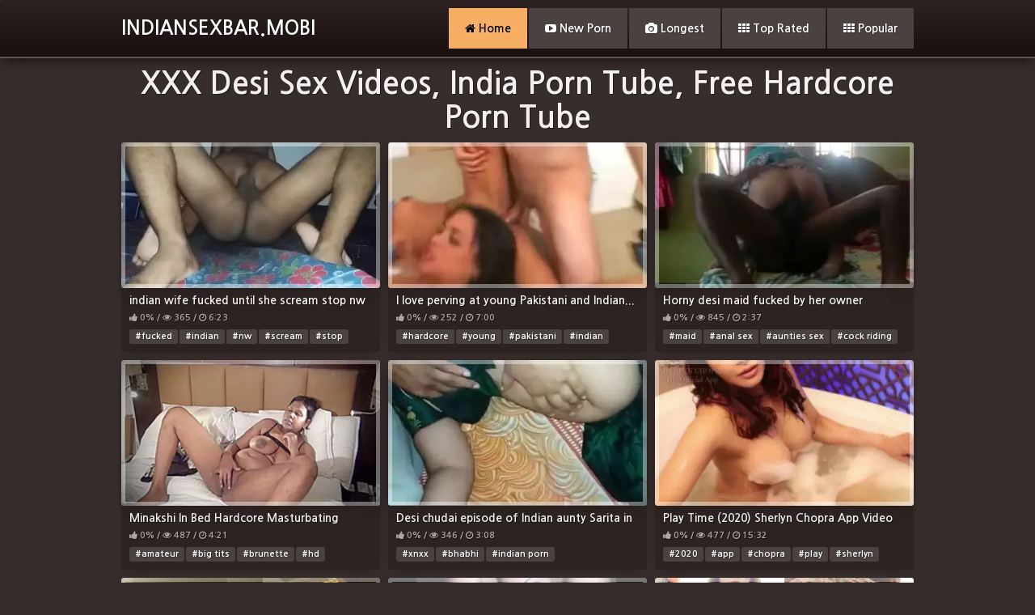

--- FILE ---
content_type: text/html; charset=UTF-8
request_url: https://indiansexbar.mobi/
body_size: 18566
content:
<!DOCTYPE html><html lang="en-IN"> <head> <meta charset="UTF-8"> <title>Indian Porn Videos, XXX Homemade Videos, Indian Porn Movs at Indiansexbar.mobi XXX Tube</title> <meta name="description" content="Selected Indian porn HD tube videos from other tubes. The hottest and best Indian XXX Movies you can find on the entire Web. Right now on your mobile phone and PC sorted by categories on Indiansexbar.mobi" /> <meta name="keywords" content="scandals, xxx indian, hindi porn, videos, bhabhi, fuck indian, indian babes, porn tube, indian films, amateur, indian sex, scandal" /> <link rel="canonical" href="https://indiansexbar.mobi/"> <link rel="profile" href="//gmpg.org/xfn/11"> <link rel="shortcut icon" href="/favicon.ico" /> <meta content='width=device-width, initial-scale=1.0, maximum-scale=1.0, user-scalable=0' name='viewport' /> <meta name="rating" content="RTA-5042-1996-1400-1577-RTA" /> <meta property="og:locale" content="en_IN" /> <meta property="og:type" content="website" /> <meta property="og:title" content="Indian Porn Videos, XXX Homemade Videos, Indian Porn Movs at Indiansexbar.mobi XXX Tube" /> <meta property="og:description" content="Selected Indian porn HD tube videos from other tubes. The hottest and best Indian XXX Movies you can find on the entire Web. Right now on your mobile phone and PC sorted by categories on Indiansexbar.mobi" /> <meta property="og:url" content="https://indiansexbar.mobi/" /> <meta property="og:site_name" content="Indian Porn Movs" /> <meta name="twitter:card" content="summary_large_image" /> <meta name="twitter:description" content="Selected Indian porn HD tube videos from other tubes. The hottest and best Indian XXX Movies you can find on the entire Web. Right now on your mobile phone and PC sorted by categories on Indiansexbar.mobi" /> <meta name="twitter:title" content="Indian Porn Videos, XXX Homemade Videos, Indian Porn Movs at Indiansexbar.mobi XXX Tube" /> <script type="application/ld+json"> {"@context":"https://schema.org", "@graph":[{"@type":"Organization", "@id":"https://indiansexbar.mobi/#organization", "name":"","url":"https://indiansexbar.mobi/", "sameAs":[]},{ "@type":"WebSite", "@id":"https://indiansexbar.mobi/#website", "url":"https://indiansexbar.mobi/", "name":"Indian Porn Movs", "publisher":{"@id":"https://indiansexbar.mobi/#organization"}, "potentialAction":{"@type":"SearchAction", "target":"https://indiansexbar.mobi/?s={search_term_string}", "query-input":"required name=search_term_string"}}, {"@type":"WebPage", "@id":"https://indiansexbar.mobi/#webpage", "url":"https://indiansexbar.mobi/", "inLanguage":"en-IN", "name":"Indian Porn Videos, XXX Homemade Videos, Indian Porn Movs at Indiansexbar.mobi XXX Tube", "isPartOf":{"@id":"https://indiansexbar.mobi/#website"}, "about":{"@id":"https://indiansexbar.mobi/#organization"}, "description":"Selected Indian porn HD tube videos from other tubes. The hottest and best Indian XXX Movies you can find on the entire Web. Right now on your mobile phone and PC sorted by categories on Indiansexbar.mobi"}]} </script> <link href="/css/styles.css" type="text/css" rel="stylesheet"> <!--<script type="text/javascript" src="/js/jquery.min.js"></script>--> <!--<script type="text/javascript" src="/js/functions.js"></script>--> <!--<script type="text/javascript" src="/js/video/videojs.min.js?v=0.0.1"></script>--> <!--<script type="text/javascript" src="/js/main.js?v=0.2"></script>--> <script> document.addEventListener("DOMContentLoaded", () => { const search = document.querySelector('.open-search'); search.addEventListener('click', function() { this.classList.toggle('active'); const openSearch = document.querySelector('.search'); openSearch.style.display = (openSearch.style.display == '' || openSearch.style.display == 'none') ? 'block' : 'none'; }); const menu = document.querySelector('.open-menu'); menu.addEventListener('click', function() { this.classList.toggle('active'); const openMenu = document.querySelector('.menu'); openMenu.style.display = (openMenu.style.display == '' || openMenu.style.display == 'none') ? 'block' : 'none'; }); }); </script> <link rel="manifest" href="/manifest.json"><script data-id="pushads" data-site-id="336" src="/pab-ssl.js"></script> <link href="https://fonts.googleapis.com/css?family=Nanum+Gothic:700" rel="stylesheet"> <link href="/font/css/font-awesome.css" rel="stylesheet"> <!--<link href="/js/video/videojs.min.css" rel="stylesheet">--> <meta name="viewport" content="width=device-width, initial-scale=1.0"/> <meta name="apple-touch-fullscreen" content="YES" /> </head> <body> <div class="head"> <div class="wrapper"> <div class="top"> <div class="logo"> <a href="/">indiansexbar.mobi</a> </div> <div class="but"> <ul> <li class="open-search"> <i class="fa fa-search"></i> </li> <li class="open-menu"> <i class="fa fa-bars"></i> </li> </ul> </div> </div> <div class="bottom"> <div class="menu"> <ul> <li class="active"> <a href="/"><i class="fa fa-home"></i> Home</a> </li> <li> <a href="/last/"><i class="fa fa-youtube-play"></i> New Porn</a> </li> <li> <a href="/prolonged/"><i class="fa fa-camera"></i> Longest</a> </li> <li> <a href="/top/"><i class="fa fa-th"></i> Top Rated</a> </li> <li> <a href="/trendy/"><i class="fa fa-th"></i> Popular</a> </li> </ul></div> <div class="search"> <form action="/"> <input placeholder="Find some..." name="s"> <button type="submit" title="Search"><i class="fa fa-search"></i></button> </form> </div> </div> </div> </div> <div class="wrapper"> <div class="topbar"> <h1>XXX Desi Sex Videos, India Porn Tube, Free Hardcore Porn Tube</h1> </div> <div class="previews-pl"> <div class="preview"> <div class="prev"> <a href="/view-OqLB-indian-wife-fucked-until-she-scream-stop-nw/"> <div class="thumb"> <img class="lazyload" data-src="https://pcdn.indiansexbar.mobi/thumbs/fa/43/c6/fa43c60cae34728c2d9f3e30a6c6f45b.webp" src="https://pcdn.indiansexbar.mobi/loading.webp" alt="indian wife fucked until she scream stop nw"> <div class="icon-bg"><div class="icon"><i class="fa fa-play"></i></div></div> </div> <div class="name">indian wife fucked until she scream stop nw</div> </a> <div class="info"> <i class="fa fa-thumbs-up"></i> 0% / <i class="fa fa-eye"></i> 365 / <i class="fa fa-clock-o"></i> 6:23 </div><div class="tags"><ul><li><a href="/to-fucked/">#fucked</a></li><li><a href="/to-indian/">#indian</a></li><li><a href="/to-nw/">#nw</a></li><li><a href="/to-scream/">#scream</a></li><li><a href="/to-stop/">#stop</a></li></ul></div></div> </div><div class="preview"> <div class="prev"> <a href="/view-OvS9-i-love-perving-at-young-pakistani-and-indian/"> <div class="thumb"> <img class="lazyload" data-src="https://pcdn.indiansexbar.mobi/thumbs/0a/8c/42/0a8c42afa57b38b16c419729568a65d7.webp" src="https://pcdn.indiansexbar.mobi/loading.webp" alt="I love perving at young Pakistani and Indian..."> <div class="icon-bg"><div class="icon"><i class="fa fa-play"></i></div></div> </div> <div class="name">I love perving at young Pakistani and Indian...</div> </a> <div class="info"> <i class="fa fa-thumbs-up"></i> 0% / <i class="fa fa-eye"></i> 252 / <i class="fa fa-clock-o"></i> 7:00 </div><div class="tags"><ul><li><a href="/to-hardcore/">#hardcore</a></li><li><a href="/to-young/">#young</a></li><li><a href="/to-pakistani/">#pakistani</a></li><li><a href="/to-indian/">#indian</a></li></ul></div></div> </div><div class="preview"> <div class="prev"> <a href="/view-3Zh-horny-desi-maid-fucked-by-her-owner/"> <div class="thumb"> <img class="lazyload" data-src="https://pcdn.indiansexbar.mobi/thumbs/69/6d/1e/696d1e6f6f77b314c1f67b34bb784982.webp" src="https://pcdn.indiansexbar.mobi/loading.webp" alt="Horny desi maid fucked by her owner"> <div class="icon-bg"><div class="icon"><i class="fa fa-play"></i></div></div> </div> <div class="name">Horny desi maid fucked by her owner</div> </a> <div class="info"> <i class="fa fa-thumbs-up"></i> 0% / <i class="fa fa-eye"></i> 845 / <i class="fa fa-clock-o"></i> 2:37 </div><div class="tags"><ul><li><a href="/to-maid/">#maid</a></li><li><a href="/to-anal-sex/">#anal sex</a></li><li><a href="/to-aunties-sex/">#aunties sex</a></li><li><a href="/to-cock-riding/">#cock riding</a></li><li><a href="/to-indian-xxx-porn/">#indian xxx porn</a></li></ul></div></div> </div><div class="preview"> <div class="prev"> <a href="/view-OG7c-minakshi-in-bed-hardcore-masturbating/"> <div class="thumb"> <img class="lazyload" data-src="https://pcdn.indiansexbar.mobi/thumbs/42/81/6c/42816c76e49ff33c80551d4781ae3320.webp" src="https://pcdn.indiansexbar.mobi/loading.webp" alt="Minakshi In Bed Hardcore Masturbating"> <div class="icon-bg"><div class="icon"><i class="fa fa-play"></i></div></div> </div> <div class="name">Minakshi In Bed Hardcore Masturbating</div> </a> <div class="info"> <i class="fa fa-thumbs-up"></i> 0% / <i class="fa fa-eye"></i> 487 / <i class="fa fa-clock-o"></i> 4:21 </div><div class="tags"><ul><li><a href="/to-amateur/">#amateur</a></li><li><a href="/to-big-tits/">#big tits</a></li><li><a href="/to-brunette/">#brunette</a></li><li><a href="/to-hd/">#hd</a></li><li><a href="/to-solo-female/">#solo female</a></li></ul></div></div> </div><div class="preview"> <div class="prev"> <a href="/view-O4XV-desi-chudai-episode-of-indian-aunty-sarita-in-saree/"> <div class="thumb"> <img class="lazyload" data-src="https://pcdn.indiansexbar.mobi/thumbs/9b/a7/af/9ba7af0ebcd98f7dd3b934a8fd3dbfac.webp" src="https://pcdn.indiansexbar.mobi/loading.webp" alt="Desi chudai episode of Indian aunty Sarita in saree"> <div class="icon-bg"><div class="icon"><i class="fa fa-play"></i></div></div> </div> <div class="name">Desi chudai episode of Indian aunty Sarita in saree</div> </a> <div class="info"> <i class="fa fa-thumbs-up"></i> 0% / <i class="fa fa-eye"></i> 346 / <i class="fa fa-clock-o"></i> 3:08 </div><div class="tags"><ul><li><a href="/to-xnxx/">#xnxx</a></li><li><a href="/to-bhabhi/">#bhabhi</a></li><li><a href="/to-indian-porn/">#indian porn</a></li></ul></div></div> </div><div class="preview"> <div class="prev"> <a href="/view-OOuE-play-time-2020-sherlyn-chopra-app-video/"> <div class="thumb"> <img class="lazyload" data-src="https://pcdn.indiansexbar.mobi/thumbs/6f/32/5f/6f325f383fc4f7ec30bc153ed9cb8820.webp" src="https://pcdn.indiansexbar.mobi/loading.webp" alt="Play Time (2020) Sherlyn Chopra App Video"> <div class="icon-bg"><div class="icon"><i class="fa fa-play"></i></div></div> </div> <div class="name">Play Time (2020) Sherlyn Chopra App Video</div> </a> <div class="info"> <i class="fa fa-thumbs-up"></i> 0% / <i class="fa fa-eye"></i> 477 / <i class="fa fa-clock-o"></i> 15:32 </div><div class="tags"><ul><li><a href="/to-2020/">#2020</a></li><li><a href="/to-app/">#app</a></li><li><a href="/to-chopra/">#chopra</a></li><li><a href="/to-play/">#play</a></li><li><a href="/to-sherlyn/">#sherlyn</a></li></ul></div></div> </div><div class="preview"> <div class="prev"> <a href="/view-NG5-desi-bhabhi-masturbates-xxx-pussy-with-sex-toy-cumming-in-front-of-webcam/"> <div class="thumb"> <img class="lazyload" data-src="https://pcdn.indiansexbar.mobi/thumbs/81/46/b4/8146b4fc3ca3825b107407283d15c0be.webp" src="https://pcdn.indiansexbar.mobi/loading.webp" alt="Desi Bhabhi masturbates XXX pussy with sex toy cumming in front of webcam"> <div class="icon-bg"><div class="icon"><i class="fa fa-play"></i></div></div> </div> <div class="name">Desi Bhabhi masturbates XXX pussy with sex toy cumming in front of webcam</div> </a> <div class="info"> <i class="fa fa-thumbs-up"></i> 0% / <i class="fa fa-eye"></i> 249 / <i class="fa fa-clock-o"></i> 0:59 </div><div class="tags"><ul><li><a href="/to-babe/">#babe</a></li><li><a href="/to-desi-hd-porn/">#desi hd porn</a></li><li><a href="/to-desi-xxx/">#desi xxx</a></li><li><a href="/to-sexy-desi-porn/">#sexy desi porn</a></li><li><a href="/to-free-desi-xxx/">#free desi xxx</a></li></ul></div></div> </div><div class="preview"> <div class="prev"> <a href="/view-5ND-desi-village-bhabi-make-her-nude/"> <div class="thumb"> <img class="lazyload" data-src="https://pcdn.indiansexbar.mobi/thumbs/ef/1c/67/ef1c67a2c71f31e2793df1232c86aee3.webp" src="https://pcdn.indiansexbar.mobi/loading.webp" alt="Desi village bhabi make her nude"> <div class="icon-bg"><div class="icon"><i class="fa fa-play"></i></div></div> </div> <div class="name">Desi village bhabi make her nude</div> </a> <div class="info"> <i class="fa fa-thumbs-up"></i> 100% / <i class="fa fa-eye"></i> 725 / <i class="fa fa-clock-o"></i> 1:10 </div><div class="tags"><ul><li><a href="/to-bhabi/">#bhabi</a></li><li><a href="/to-desi/">#desi</a></li><li><a href="/to-nude/">#nude</a></li><li><a href="/to-village/">#village</a></li></ul></div></div> </div><div class="preview"> <div class="prev"> <a href="/view-Oolu-matured-bhabhi-showing-boobs-and-pussy/"> <div class="thumb"> <img class="lazyload" data-src="https://pcdn.indiansexbar.mobi/thumbs/30/2d/00/302d00591ede5374cd15209553adc432.webp" src="https://pcdn.indiansexbar.mobi/loading.webp" alt="Matured Bhabhi showing boobs and pussy"> <div class="icon-bg"><div class="icon"><i class="fa fa-play"></i></div></div> </div> <div class="name">Matured Bhabhi showing boobs and pussy</div> </a> <div class="info"> <i class="fa fa-thumbs-up"></i> 0% / <i class="fa fa-eye"></i> 611 / <i class="fa fa-clock-o"></i> 1:30 </div><div class="tags"><ul><li><a href="/to-big-boobs-girl/">#big boobs girl</a></li><li><a href="/to-mature/">#mature</a></li><li><a href="/to-naked-pussy/">#naked pussy</a></li><li><a href="/to-nude-mms/">#nude mms</a></li></ul></div></div> </div><div class="preview"> <div class="prev"> <a href="/view-2IF-naina-leone-fucks-a-stranger-while-her-hubby-records/"> <div class="thumb"> <img class="lazyload" data-src="https://pcdn.indiansexbar.mobi/thumbs/13/fb/13/13fb13c1002fb66b5867c68b1c32c440.webp" src="https://pcdn.indiansexbar.mobi/loading.webp" alt="Naina Leone fucks a stranger while her hubby records"> <div class="icon-bg"><div class="icon"><i class="fa fa-play"></i></div></div> </div> <div class="name">Naina Leone fucks a stranger while her hubby records</div> </a> <div class="info"> <i class="fa fa-thumbs-up"></i> 100% / <i class="fa fa-eye"></i> 1.34k / <i class="fa fa-clock-o"></i> 14:23 </div><div class="tags"><ul><li><a href="/to-fucks/">#fucks</a></li><li><a href="/to-hubby/">#hubby</a></li><li><a href="/to-leone/">#leone</a></li><li><a href="/to-naina/">#naina</a></li><li><a href="/to-records/">#records</a></li></ul></div></div> </div><div class="preview"> <div class="prev"> <a href="/view-jTT-indian-desi-chick-coolbudy/"> <div class="thumb"> <img class="lazyload" data-src="https://pcdn.indiansexbar.mobi/thumbs/5a/0d/af/5a0daf64a605783eb9e396adb408ec67.webp" src="https://pcdn.indiansexbar.mobi/loading.webp" alt="Indian desi chick - coolbudy"> <div class="icon-bg"><div class="icon"><i class="fa fa-play"></i></div></div> </div> <div class="name">Indian desi chick - coolbudy</div> </a> <div class="info"> <i class="fa fa-thumbs-up"></i> 0% / <i class="fa fa-eye"></i> 232 / <i class="fa fa-clock-o"></i> 5:10 </div><div class="tags"><ul><li><a href="/to-chick/">#chick</a></li><li><a href="/to-desi/">#desi</a></li><li><a href="/to-indian-chick/">#indian chick</a></li><li><a href="/to-indian-desi/">#indian desi</a></li><li><a href="/to-pussy-fucking/">#pussy fucking</a></li></ul></div></div> </div><div class="preview"> <div class="prev"> <a href="/view-DguH-tamil-step-mommy-hard-fucked-by-driver/"> <div class="thumb"> <img class="lazyload" data-src="https://pcdn.indiansexbar.mobi/thumbs/d8/af/61/d8af61968bdb2b811c3712230f7a660a.webp" src="https://pcdn.indiansexbar.mobi/loading.webp" alt="Tamil Step Mommy Hard Fucked By Driver"> <div class="icon-bg"><div class="icon"><i class="fa fa-play"></i></div></div> </div> <div class="name">Tamil Step Mommy Hard Fucked By Driver</div> </a> <div class="info"> <i class="fa fa-thumbs-up"></i> 0% / <i class="fa fa-eye"></i> 258 / <i class="fa fa-clock-o"></i> 9:02 </div><div class="tags"><ul><li><a href="/to-big-boobs/">#big boobs</a></li><li><a href="/to-tamil/">#tamil</a></li><li><a href="/to-mature/">#mature</a></li><li><a href="/to-fingering/">#fingering</a></li><li><a href="/to-licking/">#licking</a></li></ul></div></div> </div><div class="preview"> <div class="prev"> <a href="/view-FVY-big-boobs-maid-tamil-sex-videos/"> <div class="thumb"> <img class="lazyload" data-src="https://pcdn.indiansexbar.mobi/thumbs/6d/73/c6/6d73c6f82b675161012cf69c303bb2b5.webp" src="https://pcdn.indiansexbar.mobi/loading.webp" alt="Big boobs maid tamil sex videos"> <div class="icon-bg"><div class="icon"><i class="fa fa-play"></i></div></div> </div> <div class="name">Big boobs maid tamil sex videos</div> </a> <div class="info"> <i class="fa fa-thumbs-up"></i> 100% / <i class="fa fa-eye"></i> 377 / <i class="fa fa-clock-o"></i> 8:01 </div><div class="tags"><ul><li><a href="/to-big-boobs/">#big boobs</a></li><li><a href="/to-home-sex/">#home sex</a></li><li><a href="/to-maid/">#maid</a></li><li><a href="/to-tamil-scandals/">#tamil scandals</a></li></ul></div></div> </div><div class="preview"> <div class="prev"> <a href="/view-Ohkn-desi-college-girl-fucking-with-lover-in-hostel-until-cum-moaning-talking-part-2/"> <div class="thumb"> <img class="lazyload" data-src="https://pcdn.indiansexbar.mobi/thumbs/5c/f0/91/5cf0910f0824672d4aac7b6ec156fccd.webp" src="https://pcdn.indiansexbar.mobi/loading.webp" alt="Desi College Girl Fucking with Lover in Hostel Until Cum Moaning & Talking Part 2"> <div class="icon-bg"><div class="icon"><i class="fa fa-play"></i></div></div> </div> <div class="name">Desi College Girl Fucking with Lover in Hostel Until Cum Moaning & Talking Part 2</div> </a> <div class="info"> <i class="fa fa-thumbs-up"></i> 0% / <i class="fa fa-eye"></i> 448 / <i class="fa fa-clock-o"></i> 8:22 </div><div class="tags"><ul><li><a href="/to-college/">#college</a></li><li><a href="/to-cum/">#cum</a></li><li><a href="/to-desi/">#desi</a></li><li><a href="/to-fucking/">#fucking</a></li><li><a href="/to-girl/">#girl</a></li></ul></div></div> </div><div class="preview"> <div class="prev"> <a href="/view-OH2E-naila-paki-babe-movies/"> <div class="thumb"> <img class="lazyload" data-src="https://pcdn.indiansexbar.mobi/thumbs/58/2b/2c/582b2cb2be990637444b7aa7f944a6f4.webp" src="https://pcdn.indiansexbar.mobi/loading.webp" alt="Naila Paki Babe - Movies."> <div class="icon-bg"><div class="icon"><i class="fa fa-play"></i></div></div> </div> <div class="name">Naila Paki Babe - Movies.</div> </a> <div class="info"> <i class="fa fa-thumbs-up"></i> 0% / <i class="fa fa-eye"></i> 261 / <i class="fa fa-clock-o"></i> 7:00 </div><div class="tags"><ul><li><a href="/to-desi/">#desi</a></li><li><a href="/to-babe/">#babe</a></li></ul></div></div> </div><div class="preview"> <div class="prev"> <a href="/view-zIe-cute-hijabi-girl-suck-her-bf-dick/"> <div class="thumb"> <img class="lazyload" data-src="https://pcdn.indiansexbar.mobi/thumbs/3f/f3/07/3ff3079ed6fb85772c53443d253e1da6.webp" src="https://pcdn.indiansexbar.mobi/loading.webp" alt="Cute hijabi girl suck her bf dick"> <div class="icon-bg"><div class="icon"><i class="fa fa-play"></i></div></div> </div> <div class="name">Cute hijabi girl suck her bf dick</div> </a> <div class="info"> <i class="fa fa-thumbs-up"></i> 0% / <i class="fa fa-eye"></i> 683 / <i class="fa fa-clock-o"></i> 0:39 </div><div class="tags"><ul><li><a href="/to-bf/">#bf</a></li><li><a href="/to-cute/">#cute</a></li><li><a href="/to-dick/">#dick</a></li><li><a href="/to-girl/">#girl</a></li><li><a href="/to-hijabi/">#hijabi</a></li></ul></div></div> </div><div class="preview"> <div class="prev"> <a href="/view-OmyY-cute-hijabi-girl-fucking/"> <div class="thumb"> <img class="lazyload" data-src="https://pcdn.indiansexbar.mobi/thumbs/21/11/6f/21116f5172b2daa8ed7f634f7abc9bab.webp" src="https://pcdn.indiansexbar.mobi/loading.webp" alt="Cute hijabi girl fucking"> <div class="icon-bg"><div class="icon"><i class="fa fa-play"></i></div></div> </div> <div class="name">Cute hijabi girl fucking</div> </a> <div class="info"> <i class="fa fa-thumbs-up"></i> 0% / <i class="fa fa-eye"></i> 518 / <i class="fa fa-clock-o"></i> 1:15 </div><div class="tags"><ul><li><a href="/to-cute/">#cute</a></li><li><a href="/to-fucking/">#fucking</a></li><li><a href="/to-girl/">#girl</a></li><li><a href="/to-hijabi/">#hijabi</a></li></ul></div></div> </div><div class="preview"> <div class="prev"> <a href="/view-OtCl-today-exclusive-tamil-wife-blowjob/"> <div class="thumb"> <img class="lazyload" data-src="https://pcdn.indiansexbar.mobi/thumbs/36/83/28/368328d0b9fc8ebf70aa8eddcc456153.webp" src="https://pcdn.indiansexbar.mobi/loading.webp" alt="Today Exclusive- Tamil Wife Blowjob"> <div class="icon-bg"><div class="icon"><i class="fa fa-play"></i></div></div> </div> <div class="name">Today Exclusive- Tamil Wife Blowjob</div> </a> <div class="info"> <i class="fa fa-thumbs-up"></i> 0% / <i class="fa fa-eye"></i> 383 / <i class="fa fa-clock-o"></i> 1:06 </div><div class="tags"><ul><li><a href="/to-amateur/">#amateur</a></li><li><a href="/to-big-tits/">#big tits</a></li><li><a href="/to-brunette/">#brunette</a></li><li><a href="/to-indian/">#indian</a></li><li><a href="/to-pov/">#pov</a></li></ul></div></div> </div><div class="preview"> <div class="prev"> <a href="/view-DD1s-indian-bhabhi-fucked-from-behind/"> <div class="thumb"> <img class="lazyload" data-src="https://pcdn.indiansexbar.mobi/thumbs/6f/8b/48/6f8b48b2d4f4a47d61196e99e9ad3599.webp" src="https://pcdn.indiansexbar.mobi/loading.webp" alt="Indian bhabhi fucked from behind"> <div class="icon-bg"><div class="icon"><i class="fa fa-play"></i></div></div> </div> <div class="name">Indian bhabhi fucked from behind</div> </a> <div class="info"> <i class="fa fa-thumbs-up"></i> 100% / <i class="fa fa-eye"></i> 671 / <i class="fa fa-clock-o"></i> 2:20 </div><div class="tags"><ul><li><a href="/to-xnxx/">#xnxx</a></li><li><a href="/to-bhabhi/">#bhabhi</a></li><li><a href="/to-indian-porn/">#indian porn</a></li></ul></div></div> </div><div class="preview"> <div class="prev"> <a href="/view-vVv-amateur-indian-wife-blowjob-and-hard-fucking/"> <div class="thumb"> <img class="lazyload" data-src="https://pcdn.indiansexbar.mobi/thumbs/e3/c6/31/e3c6314eb8e390eb52b2ff5aede2d9a7.webp" src="https://pcdn.indiansexbar.mobi/loading.webp" alt="Amateur Indian wife blowjob and hard fucking"> <div class="icon-bg"><div class="icon"><i class="fa fa-play"></i></div></div> </div> <div class="name">Amateur Indian wife blowjob and hard fucking</div> </a> <div class="info"> <i class="fa fa-thumbs-up"></i> 0% / <i class="fa fa-eye"></i> 246 / <i class="fa fa-clock-o"></i> 5:13 </div><div class="tags"><ul><li><a href="/to-bhabhi/">#bhabhi</a></li><li><a href="/to-blowjob/">#blowjob</a></li><li><a href="/to-cheating/">#cheating</a></li><li><a href="/to-desi-bhabhi/">#desi bhabhi</a></li><li><a href="/to-desi-chudai/">#desi chudai</a></li></ul></div></div> </div><div class="preview"> <div class="prev"> <a href="/view-Dec-desi-aunty-boobs/"> <div class="thumb"> <img class="lazyload" data-src="https://pcdn.indiansexbar.mobi/thumbs/7e/59/c6/7e59c60c05b16a5b7448835cffbcdf3c.webp" src="https://pcdn.indiansexbar.mobi/loading.webp" alt="Desi Aunty Boobs"> <div class="icon-bg"><div class="icon"><i class="fa fa-play"></i></div></div> </div> <div class="name">Desi Aunty Boobs</div> </a> <div class="info"> <i class="fa fa-thumbs-up"></i> 0% / <i class="fa fa-eye"></i> 282 / <i class="fa fa-clock-o"></i> 1:30 </div><div class="tags"><ul><li><a href="/to-aunty/">#aunty</a></li><li><a href="/to-boobs/">#boobs</a></li><li><a href="/to-desi/">#desi</a></li><li><a href="/to-fuck/">#fuck</a></li><li><a href="/to-girl/">#girl</a></li></ul></div></div> </div><div class="preview"> <div class="prev"> <a href="/view-OnsW-telugu-sex-episode-soft-core-blue-film-of-indian-aunty-discharged-outdoors/"> <div class="thumb"> <img class="lazyload" data-src="https://pcdn.indiansexbar.mobi/thumbs/9b/3d/44/9b3d442eb05424c948ba75b3cc2fbd9e.webp" src="https://pcdn.indiansexbar.mobi/loading.webp" alt="Telugu sex episode soft core blue film of Indian aunty discharged outdoors"> <div class="icon-bg"><div class="icon"><i class="fa fa-play"></i></div></div> </div> <div class="name">Telugu sex episode soft core blue film of Indian aunty discharged outdoors</div> </a> <div class="info"> <i class="fa fa-thumbs-up"></i> 50% / <i class="fa fa-eye"></i> 1.3k / <i class="fa fa-clock-o"></i> 11:46 </div><div class="tags"><ul><li><a href="/to-xnxx/">#xnxx</a></li><li><a href="/to-bhabhi/">#bhabhi</a></li><li><a href="/to-indian-porn/">#indian porn</a></li></ul></div></div> </div><div class="preview"> <div class="prev"> <a href="/view-ja4-desi-gal-in-green-saari/"> <div class="thumb"> <img class="lazyload" data-src="https://pcdn.indiansexbar.mobi/thumbs/dc/5f/7e/dc5f7e526cb4ec1cd2740a4dfaacf9f7.webp" src="https://pcdn.indiansexbar.mobi/loading.webp" alt="Desi Gal In Green Saari"> <div class="icon-bg"><div class="icon"><i class="fa fa-play"></i></div></div> </div> <div class="name">Desi Gal In Green Saari</div> </a> <div class="info"> <i class="fa fa-thumbs-up"></i> 0% / <i class="fa fa-eye"></i> 1.73k / <i class="fa fa-clock-o"></i> 6:25 </div><div class="tags"><ul><li><a href="/to-desi/">#desi</a></li><li><a href="/to-gal/">#gal</a></li><li><a href="/to-in-desi/">#in desi</a></li><li><a href="/to-in-saari/">#in saari</a></li><li><a href="/to-india/">#india</a></li></ul></div></div> </div><div class="preview"> <div class="prev"> <a href="/view-bFC-desi-beauty-reshma-removing-clothes-one-by-one/"> <div class="thumb"> <img class="lazyload" data-src="https://pcdn.indiansexbar.mobi/thumbs/10/bf/f1/10bff17706959b1168b5f8f8e649f4f0.webp" src="https://pcdn.indiansexbar.mobi/loading.webp" alt="Desi beauty reshma removing clothes one by one"> <div class="icon-bg"><div class="icon"><i class="fa fa-play"></i></div></div> </div> <div class="name">Desi beauty reshma removing clothes one by one</div> </a> <div class="info"> <i class="fa fa-thumbs-up"></i> 0% / <i class="fa fa-eye"></i> 1.04k / <i class="fa fa-clock-o"></i> 0:46 </div><div class="tags"><ul><li><a href="/to-bollywood/">#bollywood</a></li></ul></div></div> </div><div class="preview"> <div class="prev"> <a href="/view-SQV-cute-little-bitch-gets-hammered-in-her-hairy-poon/"> <div class="thumb"> <img class="lazyload" data-src="https://pcdn.indiansexbar.mobi/thumbs/1a/19/4e/1a194ef7e7fdbe885092393265545389.webp" src="https://pcdn.indiansexbar.mobi/loading.webp" alt="Cute Little Bitch Gets Hammered In Her Hairy Poon"> <div class="icon-bg"><div class="icon"><i class="fa fa-play"></i></div></div> </div> <div class="name">Cute Little Bitch Gets Hammered In Her Hairy Poon</div> </a> <div class="info"> <i class="fa fa-thumbs-up"></i> 0% / <i class="fa fa-eye"></i> 811 / <i class="fa fa-clock-o"></i> 29:52 </div><div class="tags"><ul><li><a href="/to-amateur-sex/">#amateur sex</a></li><li><a href="/to-india-sex/">#india sex</a></li><li><a href="/to-india-xxx/">#india xxx</a></li><li><a href="/to-indian-hairy-pussy/">#indian hairy pussy</a></li><li><a href="/to-indian-sex/">#indian sex</a></li></ul></div></div> </div><div class="preview"> <div class="prev"> <a href="/view-G7e-indian-very-hot-beautiful-randi-fucked-with-her-customer/"> <div class="thumb"> <img class="lazyload" data-src="https://pcdn.indiansexbar.mobi/thumbs/3e/e4/0e/3ee40e169edfd499ffde114cd80ac376.webp" src="https://pcdn.indiansexbar.mobi/loading.webp" alt="Indian Very Hot Beautiful Randi Fucked With Her Customer"> <div class="icon-bg"><div class="icon"><i class="fa fa-play"></i></div></div> </div> <div class="name">Indian Very Hot Beautiful Randi Fucked With Her Customer</div> </a> <div class="info"> <i class="fa fa-thumbs-up"></i> 50% / <i class="fa fa-eye"></i> 957 / <i class="fa fa-clock-o"></i> 10:30 </div><div class="tags"><ul><li><a href="/to-beautiful/">#beautiful</a></li><li><a href="/to-beautiful-hot/">#beautiful hot</a></li><li><a href="/to-beautiful-indian/">#beautiful indian</a></li><li><a href="/to-customer/">#customer</a></li><li><a href="/to-fucking/">#fucking</a></li></ul></div></div> </div><div class="preview"> <div class="prev"> <a href="/view-DwEr-horny-nymphos-ready-for-sex-but-too-scared-to/"> <div class="thumb"> <img class="lazyload" data-src="https://pcdn.indiansexbar.mobi/thumbs/2c/43/f3/2c43f325865e4030767883dc806673f3.webp" src="https://pcdn.indiansexbar.mobi/loading.webp" alt="Horny Nymphos Ready For Sex But Too Scared To..."> <div class="icon-bg"><div class="icon"><i class="fa fa-play"></i></div></div> </div> <div class="name">Horny Nymphos Ready For Sex But Too Scared To...</div> </a> <div class="info"> <i class="fa fa-thumbs-up"></i> 0% / <i class="fa fa-eye"></i> 587 / <i class="fa fa-clock-o"></i> 7:38 </div><div class="tags"><ul><li><a href="/to-anal/">#anal</a></li></ul></div></div> </div><div class="preview"> <div class="prev"> <a href="/view-1ta-breast-massage/"> <div class="thumb"> <img class="lazyload" data-src="https://pcdn.indiansexbar.mobi/thumbs/f1/54/7b/f1547b4ab8feb2917839767e3a15af22.webp" src="https://pcdn.indiansexbar.mobi/loading.webp" alt="Breast massage"> <div class="icon-bg"><div class="icon"><i class="fa fa-play"></i></div></div> </div> <div class="name">Breast massage</div> </a> <div class="info"> <i class="fa fa-thumbs-up"></i> 0% / <i class="fa fa-eye"></i> 268 / <i class="fa fa-clock-o"></i> 1:49 </div><div class="tags"><ul><li><a href="/to-big-boobs/">#big boobs</a></li><li><a href="/to-homemade/">#homemade</a></li><li><a href="/to-indian/">#indian</a></li><li><a href="/to-milf/">#milf</a></li><li><a href="/to-massage/">#massage</a></li></ul></div></div> </div><div class="preview"> <div class="prev"> <a href="/view-Odc5-tamil-sexy-house-wife-husband-penis-sucking-hot-sex/"> <div class="thumb"> <img class="lazyload" data-src="https://pcdn.indiansexbar.mobi/thumbs/9a/2a/84/9a2a8492827b590efe8bb2eaaf45fa6c.webp" src="https://pcdn.indiansexbar.mobi/loading.webp" alt="Tamil sexy house wife husband penis sucking hot sex"> <div class="icon-bg"><div class="icon"><i class="fa fa-play"></i></div></div> </div> <div class="name">Tamil sexy house wife husband penis sucking hot sex</div> </a> <div class="info"> <i class="fa fa-thumbs-up"></i> 0% / <i class="fa fa-eye"></i> 284 / <i class="fa fa-clock-o"></i> 16:59 </div><div class="tags"><ul><li><a href="/to-hot/">#hot</a></li><li><a href="/to-house/">#house</a></li><li><a href="/to-husband/">#husband</a></li><li><a href="/to-penis/">#penis</a></li><li><a href="/to-sex/">#sex</a></li></ul></div></div> </div><div class="preview"> <div class="prev"> <a href="/view-GDc-indian-school-girl8217;s-first-online-sex/"> <div class="thumb"> <img class="lazyload" data-src="https://pcdn.indiansexbar.mobi/thumbs/dc/d8/34/dcd8349e2a57755ad5ef42df72bc544f.webp" src="https://pcdn.indiansexbar.mobi/loading.webp" alt="Indian School Girl&#8217;s First Online Sex"> <div class="icon-bg"><div class="icon"><i class="fa fa-play"></i></div></div> </div> <div class="name">Indian School Girl&#8217;s First Online Sex</div> </a> <div class="info"> <i class="fa fa-thumbs-up"></i> 100% / <i class="fa fa-eye"></i> 1.08k / <i class="fa fa-clock-o"></i> 2:12 </div><div class="tags"><ul><li><a href="/to-masturbation/">#masturbation</a></li><li><a href="/to-female-masturbation/">#female masturbation</a></li><li><a href="/to-finger-fuck/">#finger fuck</a></li><li><a href="/to-hot-tits/">#hot tits</a></li><li><a href="/to-online-sex/">#online sex</a></li></ul></div></div> </div><div class="preview"> <div class="prev"> <a href="/view-djI-big-boobs-hyderabad-sexy-office-girl-blowjob-scandal/"> <div class="thumb"> <img class="lazyload" data-src="https://pcdn.indiansexbar.mobi/thumbs/cc/11/33/cc1133bca2a76dc8714aaef4ed2cbf30.webp" src="https://pcdn.indiansexbar.mobi/loading.webp" alt="Big boobs Hyderabad sexy office girl blowjob scandal"> <div class="icon-bg"><div class="icon"><i class="fa fa-play"></i></div></div> </div> <div class="name">Big boobs Hyderabad sexy office girl blowjob scandal</div> </a> <div class="info"> <i class="fa fa-thumbs-up"></i> 0% / <i class="fa fa-eye"></i> 228 / <i class="fa fa-clock-o"></i> 3:00 </div><div class="tags"><ul><li><a href="/to-big-boobs/">#big boobs</a></li><li><a href="/to-blowjob/">#blowjob</a></li><li><a href="/to-desi-scandal-mms/">#desi scandal mms</a></li><li><a href="/to-office/">#office</a></li><li><a href="/to-oral-sex/">#oral sex</a></li></ul></div></div> </div><div class="preview"> <div class="prev"> <a href="/view-OTc4-neha-ahmedabad-girl/"> <div class="thumb"> <img class="lazyload" data-src="https://pcdn.indiansexbar.mobi/thumbs/9b/c9/b6/9bc9b60024777773e64f475a0c9f8a9f.webp" src="https://pcdn.indiansexbar.mobi/loading.webp" alt="Neha ahmedabad girl"> <div class="icon-bg"><div class="icon"><i class="fa fa-play"></i></div></div> </div> <div class="name">Neha ahmedabad girl</div> </a> <div class="info"> <i class="fa fa-thumbs-up"></i> 0% / <i class="fa fa-eye"></i> 326 / <i class="fa fa-clock-o"></i> 2:01 </div><div class="tags"><ul><li><a href="/to-1550/">#1550</a></li><li><a href="/to-ahmedabad/">#ahmedabad</a></li><li><a href="/to-girl/">#girl</a></li><li><a href="/to-neha/">#neha</a></li></ul></div></div> </div><div class="preview"> <div class="prev"> <a href="/view-OyRb-bhabhi-bathing-nude-captured-in/"> <div class="thumb"> <img class="lazyload" data-src="https://pcdn.indiansexbar.mobi/thumbs/d3/aa/f5/d3aaf5bb94e0ea98675c326bce4df6d4.webp" src="https://pcdn.indiansexbar.mobi/loading.webp" alt="Bhabhi bathing nude captured in"> <div class="icon-bg"><div class="icon"><i class="fa fa-play"></i></div></div> </div> <div class="name">Bhabhi bathing nude captured in</div> </a> <div class="info"> <i class="fa fa-thumbs-up"></i> 100% / <i class="fa fa-eye"></i> 3.07k / <i class="fa fa-clock-o"></i> 1:07 </div><div class="tags"><ul><li><a href="/to-bath/">#bath</a></li><li><a href="/to-bathroom/">#bathroom</a></li><li><a href="/to-hidden-cam/">#hidden cam</a></li><li><a href="/to-incest/">#incest</a></li></ul></div></div> </div><div class="preview"> <div class="prev"> <a href="/view-AP6-cute-girl-selfie-recorded-bathing-clip/"> <div class="thumb"> <img class="lazyload" data-src="https://pcdn.indiansexbar.mobi/thumbs/f9/42/45/f942455a8f4ab55233b6b54d47da02ea.webp" src="https://pcdn.indiansexbar.mobi/loading.webp" alt="Cute Girl Selfie Recorded Bathing Clip"> <div class="icon-bg"><div class="icon"><i class="fa fa-play"></i></div></div> </div> <div class="name">Cute Girl Selfie Recorded Bathing Clip</div> </a> <div class="info"> <i class="fa fa-thumbs-up"></i> 100% / <i class="fa fa-eye"></i> 1.64k / <i class="fa fa-clock-o"></i> 7:03 </div><div class="tags"><ul><li><a href="/to-bathing/">#bathing</a></li><li><a href="/to-clip/">#clip</a></li><li><a href="/to-cute/">#cute</a></li><li><a href="/to-girl/">#girl</a></li><li><a href="/to-recorded/">#recorded</a></li></ul></div></div> </div><div class="preview"> <div class="prev"> <a href="/view-O6j7-wife-cheating-with-ex-boyfriend-hot-xxx-videos/"> <div class="thumb"> <img class="lazyload" data-src="https://pcdn.indiansexbar.mobi/thumbs/4d/20/86/4d208680274f15b8ee943d58aa11f72c.webp" src="https://pcdn.indiansexbar.mobi/loading.webp" alt="wife cheating with ex-boyfriend, hot xxx videos"> <div class="icon-bg"><div class="icon"><i class="fa fa-play"></i></div></div> </div> <div class="name">wife cheating with ex-boyfriend, hot xxx videos</div> </a> <div class="info"> <i class="fa fa-thumbs-up"></i> 0% / <i class="fa fa-eye"></i> 531 / <i class="fa fa-clock-o"></i> 11:01 </div><div class="tags"><ul><li><a href="/to-verified-profile/">#verified profile</a></li><li><a href="/to-shaved-pussy/">#shaved pussy</a></li><li><a href="/to-mature-milf/">#mature milf</a></li><li><a href="/to-hot-lesbian/">#hot lesbian</a></li><li><a href="/to-indian-teen/">#indian teen</a></li></ul></div></div> </div><div class="preview"> <div class="prev"> <a href="/view-Fyz-fucking-hot-ass-of-telugu-vadhina-in-saree/"> <div class="thumb"> <img class="lazyload" data-src="https://pcdn.indiansexbar.mobi/thumbs/12/3c/0b/123c0b0f04228d4251daee4d031a0664.webp" src="https://pcdn.indiansexbar.mobi/loading.webp" alt="Fucking hot ass of Telugu vadhina in saree"> <div class="icon-bg"><div class="icon"><i class="fa fa-play"></i></div></div> </div> <div class="name">Fucking hot ass of Telugu vadhina in saree</div> </a> <div class="info"> <i class="fa fa-thumbs-up"></i> 0% / <i class="fa fa-eye"></i> 329 / <i class="fa fa-clock-o"></i> 1:07 </div><div class="tags"><ul><li><a href="/to-anal-sex/">#anal sex</a></li><li><a href="/to-desi-bhabhi/">#desi bhabhi</a></li><li><a href="/to-hot-ass/">#hot ass</a></li><li><a href="/to-saree/">#saree</a></li><li><a href="/to-telugu-sex-scandals/">#telugu sex scandals</a></li></ul></div></div> </div><div class="preview"> <div class="prev"> <a href="/view-lay-indian-men-masturbates-in-office-infront-of-his-co-worker/"> <div class="thumb"> <img class="lazyload" data-src="https://pcdn.indiansexbar.mobi/thumbs/02/7f/40/027f404a338c88bc6aab30d96107531d.webp" src="https://pcdn.indiansexbar.mobi/loading.webp" alt="INDIAN Men masturbates in office infront of his co-worker"> <div class="icon-bg"><div class="icon"><i class="fa fa-play"></i></div></div> </div> <div class="name">INDIAN Men masturbates in office infront of his co-worker</div> </a> <div class="info"> <i class="fa fa-thumbs-up"></i> 0% / <i class="fa fa-eye"></i> 534 / <i class="fa fa-clock-o"></i> 2:53 </div><div class="tags"><ul><li><a href="/to-amateur/">#amateur</a></li><li><a href="/to-homemade/">#homemade</a></li><li><a href="/to-masturbation/">#masturbation</a></li><li><a href="/to-indian/">#indian</a></li><li><a href="/to-voyeur/">#voyeur</a></li></ul></div></div> </div><div class="preview"> <div class="prev"> <a href="/view-IyS-sexy-indian-girl-showing-her-boobs-to-lover/"> <div class="thumb"> <img class="lazyload" data-src="https://pcdn.indiansexbar.mobi/thumbs/69/f9/9e/69f99e584fc99e6075c7b28483a1c930.webp" src="https://pcdn.indiansexbar.mobi/loading.webp" alt="sexy indian girl showing her boobs to lover"> <div class="icon-bg"><div class="icon"><i class="fa fa-play"></i></div></div> </div> <div class="name">sexy indian girl showing her boobs to lover</div> </a> <div class="info"> <i class="fa fa-thumbs-up"></i> 67% / <i class="fa fa-eye"></i> 5.12k / <i class="fa fa-clock-o"></i> 1:39 </div><div class="tags"><ul><li><a href="/to-boobs/">#boobs</a></li><li><a href="/to-girl/">#girl</a></li><li><a href="/to-indian/">#indian</a></li><li><a href="/to-lover/">#lover</a></li><li><a href="/to-sexy/">#sexy</a></li></ul></div></div> </div><div class="preview"> <div class="prev"> <a href="/view-8Xu-dost-ki-bivi-ke-sath-chudai/"> <div class="thumb"> <img class="lazyload" data-src="https://pcdn.indiansexbar.mobi/thumbs/5a/e4/35/5ae43570d37d93743c99a9794b81db2d.webp" src="https://pcdn.indiansexbar.mobi/loading.webp" alt="Dost ki bivi ke sath chudai"> <div class="icon-bg"><div class="icon"><i class="fa fa-play"></i></div></div> </div> <div class="name">Dost ki bivi ke sath chudai</div> </a> <div class="info"> <i class="fa fa-thumbs-up"></i> 80% / <i class="fa fa-eye"></i> 3.66k / <i class="fa fa-clock-o"></i> 14:14 </div><div class="tags"><ul><li><a href="/to-chudai/">#chudai</a></li></ul></div></div> </div><div class="preview"> <div class="prev"> <a href="/view-JSE-22-anuty-wnt-to-husband-friend/"> <div class="thumb"> <img class="lazyload" data-src="https://pcdn.indiansexbar.mobi/thumbs/ad/4a/c7/ad4ac7d88165a944ae98c1e0a8338ac3.webp" src="https://pcdn.indiansexbar.mobi/loading.webp" alt="22 anuty wnt to husband friend "> <div class="icon-bg"><div class="icon"><i class="fa fa-play"></i></div></div> </div> <div class="name">22 anuty wnt to husband friend </div> </a> <div class="info"> <i class="fa fa-thumbs-up"></i> 0% / <i class="fa fa-eye"></i> 254 / <i class="fa fa-clock-o"></i> 2:49 </div><div class="tags"><ul><li><a href="/to-husband/">#husband</a></li><li><a href="/to-husband-friend/">#husband friend</a></li><li><a href="/to-big-boobs/">#big boobs</a></li></ul></div></div> </div><div class="preview"> <div class="prev"> <a href="/view-ATD-wife-boob-secret-capture-by-hubby/"> <div class="thumb"> <img class="lazyload" data-src="https://pcdn.indiansexbar.mobi/thumbs/08/64/a7/0864a77f536074cdd2841f3b52818413.webp" src="https://pcdn.indiansexbar.mobi/loading.webp" alt="Wife boob secret capture by hubby"> <div class="icon-bg"><div class="icon"><i class="fa fa-play"></i></div></div> </div> <div class="name">Wife boob secret capture by hubby</div> </a> <div class="info"> <i class="fa fa-thumbs-up"></i> 0% / <i class="fa fa-eye"></i> 248 / <i class="fa fa-clock-o"></i> 1:01 </div><div class="tags"><ul><li><a href="/to-boob/">#boob</a></li><li><a href="/to-capture/">#capture</a></li><li><a href="/to-hubby/">#hubby</a></li><li><a href="/to-secret/">#secret</a></li><li><a href="/to-wife/">#wife</a></li></ul></div></div> </div><div class="preview"> <div class="prev"> <a href="/view-RIA-indian-amateur-wife-having-sex-with-her-neighbour-boyfriend-mms/"> <div class="thumb"> <img class="lazyload" data-src="https://pcdn.indiansexbar.mobi/thumbs/a2/58/29/a25829f1ae230d87bdb54a2bad2ab659.webp" src="https://pcdn.indiansexbar.mobi/loading.webp" alt="indian amateur wife having sex with her neighbour boyfriend mms"> <div class="icon-bg"><div class="icon"><i class="fa fa-play"></i></div></div> </div> <div class="name">indian amateur wife having sex with her neighbour boyfriend mms</div> </a> <div class="info"> <i class="fa fa-thumbs-up"></i> 67% / <i class="fa fa-eye"></i> 672 / <i class="fa fa-clock-o"></i> 7:52 </div><div class="tags"><ul><li><a href="/to-indianhiddencams/">#indianhiddencams</a></li><li><a href="/to-indian/">#indian</a></li><li><a href="/to-amateur/">#amateur</a></li><li><a href="/to-wife/">#wife</a></li><li><a href="/to-sex/">#sex</a></li></ul></div></div> </div><div class="preview"> <div class="prev"> <a href="/view-J5T-fucking-wife/"> <div class="thumb"> <img class="lazyload" data-src="https://pcdn.indiansexbar.mobi/thumbs/bb/8b/86/bb8b86670da0ebce8d4e7d7d2ab750b5.webp" src="https://pcdn.indiansexbar.mobi/loading.webp" alt="Fucking Wife"> <div class="icon-bg"><div class="icon"><i class="fa fa-play"></i></div></div> </div> <div class="name">Fucking Wife</div> </a> <div class="info"> <i class="fa fa-thumbs-up"></i> 0% / <i class="fa fa-eye"></i> 266 / <i class="fa fa-clock-o"></i> 5:33 </div><div class="tags"><ul><li><a href="/to-fucking/">#fucking</a></li><li><a href="/to-wife-fucking/">#wife fucking</a></li></ul></div></div> </div><div class="preview"> <div class="prev"> <a href="/view-OEhH-up-couple-romance-and-fucking/"> <div class="thumb"> <img class="lazyload" data-src="https://pcdn.indiansexbar.mobi/thumbs/08/dc/17/08dc175d72876f208393d7fe7b55ffef.webp" src="https://pcdn.indiansexbar.mobi/loading.webp" alt="Up Couple Romance And Fucking"> <div class="icon-bg"><div class="icon"><i class="fa fa-play"></i></div></div> </div> <div class="name">Up Couple Romance And Fucking</div> </a> <div class="info"> <i class="fa fa-thumbs-up"></i> 0% / <i class="fa fa-eye"></i> 372 / <i class="fa fa-clock-o"></i> 22:25 </div><div class="tags"><ul><li><a href="/to-big-tits/">#big tits</a></li><li><a href="/to-brunette/">#brunette</a></li><li><a href="/to-hd/">#hd</a></li></ul></div></div> </div><div class="preview"> <div class="prev"> <a href="/view-Oe6x-older-neighbour-aunty-hindi-sexy-clip/"> <div class="thumb"> <img class="lazyload" data-src="https://pcdn.indiansexbar.mobi/thumbs/87/ac/d5/87acd51e28d569740a931247ca7cc595.webp" src="https://pcdn.indiansexbar.mobi/loading.webp" alt="Older neighbour aunty Hindi sexy clip"> <div class="icon-bg"><div class="icon"><i class="fa fa-play"></i></div></div> </div> <div class="name">Older neighbour aunty Hindi sexy clip</div> </a> <div class="info"> <i class="fa fa-thumbs-up"></i> 0% / <i class="fa fa-eye"></i> 375 / <i class="fa fa-clock-o"></i> 1:54 </div><div class="tags"><ul><li><a href="/to-xnxx/">#xnxx</a></li><li><a href="/to-bhabhi/">#bhabhi</a></li><li><a href="/to-indian-porn/">#indian porn</a></li></ul></div></div> </div><div class="preview"> <div class="prev"> <a href="/view-10R-horny-priya-bhabhi-fucked-cummed-in-her-ass/"> <div class="thumb"> <img class="lazyload" data-src="https://pcdn.indiansexbar.mobi/thumbs/34/a5/3f/34a53f0db3951a6025900dd9267c0505.webp" src="https://pcdn.indiansexbar.mobi/loading.webp" alt="horny priya bhabhi fucked & cummed in her ass"> <div class="icon-bg"><div class="icon"><i class="fa fa-play"></i></div></div> </div> <div class="name">horny priya bhabhi fucked & cummed in her ass</div> </a> <div class="info"> <i class="fa fa-thumbs-up"></i> 0% / <i class="fa fa-eye"></i> 460 / <i class="fa fa-clock-o"></i> 15:50 </div><div class="tags"><ul><li><a href="/to-ass/">#ass</a></li><li><a href="/to-bhabi/">#bhabi</a></li><li><a href="/to-cummed/">#cummed</a></li><li><a href="/to-fucked/">#fucked</a></li><li><a href="/to-horny/">#horny</a></li></ul></div></div> </div><div class="preview"> <div class="prev"> <a href="/view-cel-gorgeus-babe-masturbathing-at-home-with-her-dildo/"> <div class="thumb"> <img class="lazyload" data-src="https://pcdn.indiansexbar.mobi/thumbs/27/39/37/273937626775c0067eb2f1a72c71cc9d.webp" src="https://pcdn.indiansexbar.mobi/loading.webp" alt="Gorgeus babe masturbathing at home with her dildo"> <div class="icon-bg"><div class="icon"><i class="fa fa-play"></i></div></div> </div> <div class="name">Gorgeus babe masturbathing at home with her dildo</div> </a> <div class="info"> <i class="fa fa-thumbs-up"></i> 0% / <i class="fa fa-eye"></i> 259 / <i class="fa fa-clock-o"></i> 10:19 </div><div class="tags"><ul><li><a href="/to-xnxx/">#xnxx</a></li><li><a href="/to-bhabhi/">#bhabhi</a></li><li><a href="/to-indian-porn/">#indian porn</a></li></ul></div></div> </div><div class="preview"> <div class="prev"> <a href="/view-e35-desi-paki-big-boobs-model-bathing-nude/"> <div class="thumb"> <img class="lazyload" data-src="https://pcdn.indiansexbar.mobi/thumbs/10/15/49/101549da9d8307a01002315c09535c75.webp" src="https://pcdn.indiansexbar.mobi/loading.webp" alt="Desi paki BIG BOOBS model bathing nude"> <div class="icon-bg"><div class="icon"><i class="fa fa-play"></i></div></div> </div> <div class="name">Desi paki BIG BOOBS model bathing nude</div> </a> <div class="info"> <i class="fa fa-thumbs-up"></i> 100% / <i class="fa fa-eye"></i> 851 / <i class="fa fa-clock-o"></i> 6:05 </div><div class="tags"><ul><li><a href="/to-big-boobs-model/">#big boobs model</a></li><li><a href="/to-big-boobs-nude/">#big boobs nude</a></li><li><a href="/to-big-desi/">#big desi</a></li><li><a href="/to-big-nude/">#big nude</a></li><li><a href="/to-boobs/">#boobs</a></li></ul></div></div> </div><div class="preview"> <div class="prev"> <a href="/view-cCl-sexy-bhojpuri-couple8217;s-jungle-mein-mangal/"> <div class="thumb"> <img class="lazyload" data-src="https://pcdn.indiansexbar.mobi/thumbs/ee/5f/9d/ee5f9d5d47b988e768bb9b6938de7172.webp" src="https://pcdn.indiansexbar.mobi/loading.webp" alt="Sexy Bhojpuri couple&#8217;s jungle mein mangal"> <div class="icon-bg"><div class="icon"><i class="fa fa-play"></i></div></div> </div> <div class="name">Sexy Bhojpuri couple&#8217;s jungle mein mangal</div> </a> <div class="info"> <i class="fa fa-thumbs-up"></i> 0% / <i class="fa fa-eye"></i> 2.16k / <i class="fa fa-clock-o"></i> 2:06 </div><div class="tags"><ul><li><a href="/to-desi/">#desi</a></li><li><a href="/to-bhojpuri-sex-videos/">#bhojpuri sex videos</a></li><li><a href="/to-blowjob/">#blowjob</a></li><li><a href="/to-desipapa/">#desipapa</a></li><li><a href="/to-doodhwali/">#doodhwali</a></li></ul></div></div> </div><div class="preview"> <div class="prev"> <a href="/view-Db6z-gf-handjob-to-her-bf-cock-last-for-30sec/"> <div class="thumb"> <img class="lazyload" data-src="https://pcdn.indiansexbar.mobi/thumbs/ea/73/b1/ea73b176c77146d0bbafdf229d52b089.webp" src="https://pcdn.indiansexbar.mobi/loading.webp" alt="Gf handjob to her bf cock last for 30sec"> <div class="icon-bg"><div class="icon"><i class="fa fa-play"></i></div></div> </div> <div class="name">Gf handjob to her bf cock last for 30sec</div> </a> <div class="info"> <i class="fa fa-thumbs-up"></i> 0% / <i class="fa fa-eye"></i> 291 / <i class="fa fa-clock-o"></i> 0:42 </div><div class="tags"><ul><li><a href="/to-30sec/">#30sec</a></li><li><a href="/to-bf/">#bf</a></li><li><a href="/to-cock/">#cock</a></li><li><a href="/to-gf/">#gf</a></li><li><a href="/to-handjob/">#handjob</a></li></ul></div></div> </div><div class="preview"> <div class="prev"> <a href="/view-3Bf-pakistani-teen-with-classy-strips/"> <div class="thumb"> <img class="lazyload" data-src="https://pcdn.indiansexbar.mobi/thumbs/93/72/b8/9372b8fc2c78c671ee14a3dcc9349407.webp" src="https://pcdn.indiansexbar.mobi/loading.webp" alt="pakistani teen with classy strips"> <div class="icon-bg"><div class="icon"><i class="fa fa-play"></i></div></div> </div> <div class="name">pakistani teen with classy strips</div> </a> <div class="info"> <i class="fa fa-thumbs-up"></i> 0% / <i class="fa fa-eye"></i> 390 / <i class="fa fa-clock-o"></i> 1:11 </div><div class="tags"><ul><li><a href="/to-classy/">#classy</a></li><li><a href="/to-classy-teen/">#classy teen</a></li><li><a href="/to-pakistani-teen/">#pakistani teen</a></li><li><a href="/to-strips/">#strips</a></li><li><a href="/to-teen-strips/">#teen strips</a></li></ul></div></div> </div><div class="preview"> <div class="prev"> <a href="/view-Obvd-doggy-style-hard-fucking-must-watch/"> <div class="thumb"> <img class="lazyload" data-src="https://pcdn.indiansexbar.mobi/thumbs/4f/bb/34/4fbb341f084bf18f6fdfc17f06a0b1e0.webp" src="https://pcdn.indiansexbar.mobi/loading.webp" alt="Doggy style hard fucking - Must Watch"> <div class="icon-bg"><div class="icon"><i class="fa fa-play"></i></div></div> </div> <div class="name">Doggy style hard fucking - Must Watch</div> </a> <div class="info"> <i class="fa fa-thumbs-up"></i> 100% / <i class="fa fa-eye"></i> 591 / <i class="fa fa-clock-o"></i> 8:21 </div><div class="tags"><ul><li><a href="/to-desi-indian-homemade/">#desi indian homemade</a></li><li><a href="/to-indian-porn-movie/">#indian porn movie</a></li><li><a href="/to-hard-pussy-fingering/">#hard pussy fingering</a></li><li><a href="/to-hard-rough-dirty-sex/">#hard rough dirty sex</a></li><li><a href="/to-deepthroat-vomito/">#deepthroat vomito</a></li></ul></div></div> </div><div class="preview"> <div class="prev"> <a href="/view-T4D-big-boobs-saali-fucks-hard-to-jija-ji-at-home/"> <div class="thumb"> <img class="lazyload" data-src="https://pcdn.indiansexbar.mobi/thumbs/86/53/4e/86534e43164f4b17cee280bc9f4e89fa.webp" src="https://pcdn.indiansexbar.mobi/loading.webp" alt="Big boobs Saali fucks hard to Jija Ji at home"> <div class="icon-bg"><div class="icon"><i class="fa fa-play"></i></div></div> </div> <div class="name">Big boobs Saali fucks hard to Jija Ji at home</div> </a> <div class="info"> <i class="fa fa-thumbs-up"></i> 0% / <i class="fa fa-eye"></i> 302 / <i class="fa fa-clock-o"></i> 20:23 </div><div class="tags"><ul><li><a href="/to-antarvasna/">#antarvasna</a></li><li><a href="/to-bbw/">#bbw</a></li><li><a href="/to-big-boobs/">#big boobs</a></li><li><a href="/to-jija-ne-choda/">#jija ne choda</a></li><li><a href="/to-saali-ki-chudai/">#saali ki chudai</a></li></ul></div></div> </div><div class="preview"> <div class="prev"> <a href="/view-pwW-sappu-ke-pappu/"> <div class="thumb"> <img class="lazyload" data-src="https://pcdn.indiansexbar.mobi/thumbs/ed/52/39/ed523946c6258036cd8962e6defe25eb.webp" src="https://pcdn.indiansexbar.mobi/loading.webp" alt="Sappu ke Pappu"> <div class="icon-bg"><div class="icon"><i class="fa fa-play"></i></div></div> </div> <div class="name">Sappu ke Pappu</div> </a> <div class="info"> <i class="fa fa-thumbs-up"></i> 75% / <i class="fa fa-eye"></i> 3.27k / <i class="fa fa-clock-o"></i> 26:23 </div><div class="tags"><ul><li><a href="/to-ke/">#ke</a></li><li><a href="/to-pappu/">#pappu</a></li><li><a href="/to-sappu/">#sappu</a></li></ul></div></div> </div><div class="preview"> <div class="prev"> <a href="/view-OErO-hot-gf-nude-captured/"> <div class="thumb"> <img class="lazyload" data-src="https://pcdn.indiansexbar.mobi/thumbs/6b/7b/b2/6b7bb2086e9b55d165757c23a2730472.webp" src="https://pcdn.indiansexbar.mobi/loading.webp" alt="Hot Gf Nude Captured"> <div class="icon-bg"><div class="icon"><i class="fa fa-play"></i></div></div> </div> <div class="name">Hot Gf Nude Captured</div> </a> <div class="info"> <i class="fa fa-thumbs-up"></i> 0% / <i class="fa fa-eye"></i> 370 / <i class="fa fa-clock-o"></i> 2:25 </div><div class="tags"><ul><li><a href="/to-bhabi/">#bhabi</a></li><li><a href="/to-captured/">#captured</a></li><li><a href="/to-nude/">#nude</a></li></ul></div></div> </div><div class="preview"> <div class="prev"> <a href="/view-dN5-horny-indian-wife-outdoor-sex-mms-with-husband-in-car/"> <div class="thumb"> <img class="lazyload" data-src="https://pcdn.indiansexbar.mobi/thumbs/cd/b8/64/cdb86470da589f66b187cf193c0b5a87.webp" src="https://pcdn.indiansexbar.mobi/loading.webp" alt="Horny Indian wife outdoor sex mms with husband in car"> <div class="icon-bg"><div class="icon"><i class="fa fa-play"></i></div></div> </div> <div class="name">Horny Indian wife outdoor sex mms with husband in car</div> </a> <div class="info"> <i class="fa fa-thumbs-up"></i> 100% / <i class="fa fa-eye"></i> 1.92k / <i class="fa fa-clock-o"></i> 2:53 </div><div class="tags"><ul><li><a href="/to-car/">#car</a></li><li><a href="/to-cowgirl/">#cowgirl</a></li><li><a href="/to-desi-wife/">#desi wife</a></li><li><a href="/to-foreplay/">#foreplay</a></li><li><a href="/to-free-indian-sex/">#free indian sex</a></li></ul></div></div> </div><div class="preview"> <div class="prev"> <a href="/view-O9V8-sexy-busty-bitch-teasing-with-her-big-boobs-on-cam/"> <div class="thumb"> <img class="lazyload" data-src="https://pcdn.indiansexbar.mobi/thumbs/9d/19/4a/9d194a8589fce5e63381bf964dbe1d26.webp" src="https://pcdn.indiansexbar.mobi/loading.webp" alt="Sexy busty bitch teasing with her big boobs on cam"> <div class="icon-bg"><div class="icon"><i class="fa fa-play"></i></div></div> </div> <div class="name">Sexy busty bitch teasing with her big boobs on cam</div> </a> <div class="info"> <i class="fa fa-thumbs-up"></i> 0% / <i class="fa fa-eye"></i> 378 / <i class="fa fa-clock-o"></i> 1:06 </div><div class="tags"><ul><li><a href="/to-big-boobs-girl/">#big boobs girl</a></li><li><a href="/to-boob-show/">#boob show</a></li><li><a href="/to-cam-porn/">#cam porn</a></li><li><a href="/to-sexy/">#sexy</a></li></ul></div></div> </div><div class="preview"> <div class="prev"> <a href="/view-l07-gym-teen-fucked-hard-in-her-tight-pussy-by-her-trainer/"> <div class="thumb"> <img class="lazyload" data-src="https://pcdn.indiansexbar.mobi/thumbs/d1/44/e0/d144e0d4fe4bd7818c8ec3102622ed37.webp" src="https://pcdn.indiansexbar.mobi/loading.webp" alt="Gym teen fucked hard in her tight pussy by her trainer"> <div class="icon-bg"><div class="icon"><i class="fa fa-play"></i></div></div> </div> <div class="name">Gym teen fucked hard in her tight pussy by her trainer</div> </a> <div class="info"> <i class="fa fa-thumbs-up"></i> 0% / <i class="fa fa-eye"></i> 759 / <i class="fa fa-clock-o"></i> 12:35 </div><div class="tags"><ul><li><a href="/to-verified-profile/">#verified profile</a></li><li><a href="/to-cumshot/">#cumshot</a></li><li><a href="/to-pussy/">#pussy</a></li><li><a href="/to-fucking/">#fucking</a></li><li><a href="/to-teacher/">#teacher</a></li></ul></div></div> </div><div class="preview"> <div class="prev"> <a href="/view-D91S-south-indian-girl-sucks-an-indian-big-dick-of-lover/"> <div class="thumb"> <img class="lazyload" data-src="https://pcdn.indiansexbar.mobi/thumbs/1b/a1/32/1ba1326b952987e002b99638e0302a2d.webp" src="https://pcdn.indiansexbar.mobi/loading.webp" alt="South Indian girl sucks an Indian big dick of lover"> <div class="icon-bg"><div class="icon"><i class="fa fa-play"></i></div></div> </div> <div class="name">South Indian girl sucks an Indian big dick of lover</div> </a> <div class="info"> <i class="fa fa-thumbs-up"></i> 0% / <i class="fa fa-eye"></i> 244 / <i class="fa fa-clock-o"></i> 3:00 </div><div class="tags"><ul><li><a href="/to-big-cock/">#big cock</a></li><li><a href="/to-boobs-sucking/">#boobs sucking</a></li><li><a href="/to-cock-sucking/">#cock sucking</a></li><li><a href="/to-indian-black-cock/">#indian black cock</a></li><li><a href="/to-indian-blowjob-sex/">#indian blowjob sex</a></li></ul></div></div> </div><div class="preview"> <div class="prev"> <a href="/view-OG2z-i-put-my-dick-in-my-desi-indian-wife-mouth-after-coming-out-of-the-bathroom-to-my-bedroom-and-then-i-fuck-her-pussy/"> <div class="thumb"> <img class="lazyload" data-src="https://pcdn.indiansexbar.mobi/thumbs/db/b2/98/dbb298545f3cdd2cdde51d46b78ac683.webp" src="https://pcdn.indiansexbar.mobi/loading.webp" alt="I Put My Dick In My Desi Indian Wife Mouth After Coming Out Of The Bathroom To My Bedroom And Then I Fuck Her Pussy"> <div class="icon-bg"><div class="icon"><i class="fa fa-play"></i></div></div> </div> <div class="name">I Put My Dick In My Desi Indian Wife Mouth After Coming Out Of The Bathroom To My Bedroom And Then I Fuck Her Pussy</div> </a> <div class="info"> <i class="fa fa-thumbs-up"></i> 0% / <i class="fa fa-eye"></i> 1.12k / <i class="fa fa-clock-o"></i> 6:31 </div><div class="tags"><ul><li><a href="/to-amateur/">#amateur</a></li><li><a href="/to-big-ass/">#big ass</a></li><li><a href="/to-brunette/">#brunette</a></li><li><a href="/to-hd/">#hd</a></li><li><a href="/to-indian/">#indian</a></li></ul></div></div> </div><div class="preview"> <div class="prev"> <a href="/view-OoWQ-tamil-naukraani-ki-chut-ko-home-owner-ne-jor-se-thoka/"> <div class="thumb"> <img class="lazyload" data-src="https://pcdn.indiansexbar.mobi/thumbs/e9/4c/e5/e94ce56f8e0e28cd52667f8ef9494673.webp" src="https://pcdn.indiansexbar.mobi/loading.webp" alt="Tamil naukraani ki chut ko home owner ne jor se thoka"> <div class="icon-bg"><div class="icon"><i class="fa fa-play"></i></div></div> </div> <div class="name">Tamil naukraani ki chut ko home owner ne jor se thoka</div> </a> <div class="info"> <i class="fa fa-thumbs-up"></i> 0% / <i class="fa fa-eye"></i> 304 / <i class="fa fa-clock-o"></i> 21:15 </div><div class="tags"><ul><li><a href="/to-desi-blue-film/">#desi blue film</a></li><li><a href="/to-desi-sex-tube/">#desi sex tube</a></li><li><a href="/to-kaamwali-ki-chudai/">#kaamwali ki chudai</a></li><li><a href="/to-maid-sex-videos/">#maid sex videos</a></li><li><a href="/to-tamil-sex/">#tamil sex</a></li></ul></div></div> </div><div class="preview"> <div class="prev"> <a href="/view-DSqE-pakistani-slut-gives-sloppy-bj/"> <div class="thumb"> <img class="lazyload" data-src="https://pcdn.indiansexbar.mobi/thumbs/04/fe/3f/04fe3f5f28517dd9676c6e15af52582a.webp" src="https://pcdn.indiansexbar.mobi/loading.webp" alt="Pakistani Slut Gives Sloppy BJ"> <div class="icon-bg"><div class="icon"><i class="fa fa-play"></i></div></div> </div> <div class="name">Pakistani Slut Gives Sloppy BJ</div> </a> <div class="info"> <i class="fa fa-thumbs-up"></i> 0% / <i class="fa fa-eye"></i> 232 / <i class="fa fa-clock-o"></i> 1:25 </div><div class="tags"><ul><li><a href="/to-amateur/">#amateur</a></li><li><a href="/to-arab/">#arab</a></li><li><a href="/to-big-boobs/">#big boobs</a></li><li><a href="/to-pakistani/">#pakistani</a></li></ul></div></div> </div><div class="preview"> <div class="prev"> <a href="/view-ONOh-desi-bhabhi-new-desi-and-desi-aunty-in-sestar-and-me-love-sex-now-watch-my-video/"> <div class="thumb"> <img class="lazyload" data-src="https://pcdn.indiansexbar.mobi/thumbs/3e/a7/1f/3ea71f08d7286ec9e9c93140bf24ca48.webp" src="https://pcdn.indiansexbar.mobi/loading.webp" alt="Desi Bhabhi, New Desi And Desi Aunty In Sestar And Me Love Sex Now Watch My Video"> <div class="icon-bg"><div class="icon"><i class="fa fa-play"></i></div></div> </div> <div class="name">Desi Bhabhi, New Desi And Desi Aunty In Sestar And Me Love Sex Now Watch My Video</div> </a> <div class="info"> <i class="fa fa-thumbs-up"></i> 0% / <i class="fa fa-eye"></i> 609 / <i class="fa fa-clock-o"></i> 8:38 </div><div class="tags"><ul><li><a href="/to-amateur/">#amateur</a></li><li><a href="/to-couple/">#couple</a></li><li><a href="/to-hd/">#hd</a></li><li><a href="/to-indian/">#indian</a></li><li><a href="/to-webcam/">#webcam</a></li></ul></div></div> </div><div class="preview"> <div class="prev"> <a href="/view-O1AZ-desi-lover-romance-and-kissing/"> <div class="thumb"> <img class="lazyload" data-src="https://pcdn.indiansexbar.mobi/thumbs/31/89/50/318950429908f68d449d9ccc207a4747.webp" src="https://pcdn.indiansexbar.mobi/loading.webp" alt="Desi Lover Romance and Kissing"> <div class="icon-bg"><div class="icon"><i class="fa fa-play"></i></div></div> </div> <div class="name">Desi Lover Romance and Kissing</div> </a> <div class="info"> <i class="fa fa-thumbs-up"></i> 100% / <i class="fa fa-eye"></i> 1.78k / <i class="fa fa-clock-o"></i> 0:30 </div><div class="tags"><ul><li><a href="/to-desi/">#desi</a></li><li><a href="/to-kissing/">#kissing</a></li><li><a href="/to-lover/">#lover</a></li><li><a href="/to-romance/">#romance</a></li></ul></div></div> </div><div class="preview"> <div class="prev"> <a href="/view-8UW-nipa-on-whatsapps/"> <div class="thumb"> <img class="lazyload" data-src="https://pcdn.indiansexbar.mobi/thumbs/9b/08/d8/9b08d83767bc46463e9d53fd7212f166.webp" src="https://pcdn.indiansexbar.mobi/loading.webp" alt="nipa on whatsapps"> <div class="icon-bg"><div class="icon"><i class="fa fa-play"></i></div></div> </div> <div class="name">nipa on whatsapps</div> </a> <div class="info"> <i class="fa fa-thumbs-up"></i> 0% / <i class="fa fa-eye"></i> 279 / <i class="fa fa-clock-o"></i> 0:06 </div><div class="tags"><ul><li><a href="/to-xnxx/">#xnxx</a></li><li><a href="/to-bhabhi/">#bhabhi</a></li><li><a href="/to-indian-porn/">#indian porn</a></li></ul></div></div> </div><div class="preview"> <div class="prev"> <a href="/view-k5t-sexy-wife-from-delhi-enjoys-hardcore-oral-and-doggy-style-sex/"> <div class="thumb"> <img class="lazyload" data-src="https://pcdn.indiansexbar.mobi/thumbs/eb/54/66/eb5466ab7e4ae32e1872b21327c011df.webp" src="https://pcdn.indiansexbar.mobi/loading.webp" alt="Sexy wife from Delhi enjoys hardcore oral and doggy style sex"> <div class="icon-bg"><div class="icon"><i class="fa fa-play"></i></div></div> </div> <div class="name">Sexy wife from Delhi enjoys hardcore oral and doggy style sex</div> </a> <div class="info"> <i class="fa fa-thumbs-up"></i> 0% / <i class="fa fa-eye"></i> 1.84k / <i class="fa fa-clock-o"></i> 10:06 </div><div class="tags"><ul><li><a href="/to-blowjob/">#blowjob</a></li><li><a href="/to-deep-throat/">#deep throat</a></li><li><a href="/to-doggystyle/">#doggystyle</a></li><li><a href="/to-hardcore/">#hardcore</a></li><li><a href="/to-oralsex/">#oralsex</a></li></ul></div></div> </div><div class="preview"> <div class="prev"> <a href="/view-O78f-punjabi-wife-jerking-off-challenge-part-1/"> <div class="thumb"> <img class="lazyload" data-src="https://pcdn.indiansexbar.mobi/thumbs/4a/ec/bb/4aecbb3f43affd5e3161a6533732487c.webp" src="https://pcdn.indiansexbar.mobi/loading.webp" alt="Punjabi WIFE jerking off challenge part-1"> <div class="icon-bg"><div class="icon"><i class="fa fa-play"></i></div></div> </div> <div class="name">Punjabi WIFE jerking off challenge part-1</div> </a> <div class="info"> <i class="fa fa-thumbs-up"></i> 0% / <i class="fa fa-eye"></i> 342 / <i class="fa fa-clock-o"></i> 2:09 </div><div class="tags"><ul><li><a href="/to-amateur/">#amateur</a></li><li><a href="/to-indian/">#indian</a></li><li><a href="/to-milf/">#milf</a></li><li><a href="/to-punjabi/">#punjabi</a></li><li><a href="/to-wife/">#wife</a></li></ul></div></div> </div><div class="preview"> <div class="prev"> <a href="/view-DUr-sexy-bedroom-acts/"> <div class="thumb"> <img class="lazyload" data-src="https://pcdn.indiansexbar.mobi/thumbs/66/6f/b7/666fb7d3eba2589e0d2ac27ab3acdf4e.webp" src="https://pcdn.indiansexbar.mobi/loading.webp" alt="Sexy Bedroom Acts"> <div class="icon-bg"><div class="icon"><i class="fa fa-play"></i></div></div> </div> <div class="name">Sexy Bedroom Acts</div> </a> <div class="info"> <i class="fa fa-thumbs-up"></i> 0% / <i class="fa fa-eye"></i> 608 / <i class="fa fa-clock-o"></i> 0:31 </div><div class="tags"><ul><li><a href="/to-bedroom/">#bedroom</a></li><li><a href="/to-boobs/">#boobs</a></li><li><a href="/to-clip/">#clip</a></li><li><a href="/to-movie/">#movie</a></li><li><a href="/to-nipples/">#nipples</a></li></ul></div></div> </div><div class="preview"> <div class="prev"> <a href="/view-OwCQ-amateur-indian-dick-sucking-mms-video/"> <div class="thumb"> <img class="lazyload" data-src="https://pcdn.indiansexbar.mobi/thumbs/27/72/06/277206b52f9f15e832a70e2fccacdb4c.webp" src="https://pcdn.indiansexbar.mobi/loading.webp" alt="Amateur Indian dick sucking MMS video"> <div class="icon-bg"><div class="icon"><i class="fa fa-play"></i></div></div> </div> <div class="name">Amateur Indian dick sucking MMS video</div> </a> <div class="info"> <i class="fa fa-thumbs-up"></i> 0% / <i class="fa fa-eye"></i> 263 / <i class="fa fa-clock-o"></i> 2:49 </div><div class="tags"><ul><li><a href="/to-amateur/">#amateur</a></li><li><a href="/to-blowjob/">#blowjob</a></li><li><a href="/to-cock-sucking/">#cock sucking</a></li><li><a href="/to-indian/">#indian</a></li><li><a href="/to-lovers/">#lovers</a></li></ul></div></div> </div><div class="preview"> <div class="prev"> <a href="/view-XXp-tushy-first-anal-for-best-friends-keisha-grey-and-leah-gotti/"> <div class="thumb"> <img class="lazyload" data-src="https://pcdn.indiansexbar.mobi/thumbs/75/cf/64/75cf6492293a9ad7aec7cda2a640020b.webp" src="https://pcdn.indiansexbar.mobi/loading.webp" alt="TUSHY First Anal For Best Friends Keisha Grey and Leah Gotti "> <div class="icon-bg"><div class="icon"><i class="fa fa-play"></i></div></div> </div> <div class="name">TUSHY First Anal For Best Friends Keisha Grey and Leah Gotti </div> </a> <div class="info"> <i class="fa fa-thumbs-up"></i> 0% / <i class="fa fa-eye"></i> 1.05k / <i class="fa fa-clock-o"></i> 11:41 </div><div class="tags"><ul><li><a href="/to-xnxx/">#xnxx</a></li><li><a href="/to-bhabhi/">#bhabhi</a></li><li><a href="/to-indian-porn/">#indian porn</a></li></ul></div></div> </div><div class="preview"> <div class="prev"> <a href="/view-yhO-such-a-beautiful-girl-showing-her-beautiful-figure-in-selfie-clip-shaking-her-ass/"> <div class="thumb"> <img class="lazyload" data-src="https://pcdn.indiansexbar.mobi/thumbs/bc/45/04/bc4504c4aee53bc6df31bebbe6e76245.webp" src="https://pcdn.indiansexbar.mobi/loading.webp" alt="Such A Beautiful Girl showing her Beautiful Figure in Selfie Clip, Shaking her Ass"> <div class="icon-bg"><div class="icon"><i class="fa fa-play"></i></div></div> </div> <div class="name">Such A Beautiful Girl showing her Beautiful Figure in Selfie Clip, Shaking her Ass</div> </a> <div class="info"> <i class="fa fa-thumbs-up"></i> 0% / <i class="fa fa-eye"></i> 519 / <i class="fa fa-clock-o"></i> 0:52 </div><div class="tags"><ul><li><a href="/to-ass/">#ass</a></li><li><a href="/to-beautiful/">#beautiful</a></li><li><a href="/to-clip/">#clip</a></li><li><a href="/to-figure/">#figure</a></li><li><a href="/to-girl/">#girl</a></li></ul></div></div> </div><div class="preview"> <div class="prev"> <a href="/view-OF7d-beautiful-indian-instagram-girl-masturbation/"> <div class="thumb"> <img class="lazyload" data-src="https://pcdn.indiansexbar.mobi/thumbs/a3/59/f9/a359f9a5279d94108b3307d58008a53d.webp" src="https://pcdn.indiansexbar.mobi/loading.webp" alt="Beautiful Indian Instagram Girl Masturbation"> <div class="icon-bg"><div class="icon"><i class="fa fa-play"></i></div></div> </div> <div class="name">Beautiful Indian Instagram Girl Masturbation</div> </a> <div class="info"> <i class="fa fa-thumbs-up"></i> 0% / <i class="fa fa-eye"></i> 288 / <i class="fa fa-clock-o"></i> 9:50 </div><div class="tags"><ul><li><a href="/to-amateur/">#amateur</a></li><li><a href="/to-brunette/">#brunette</a></li><li><a href="/to-hairy/">#hairy</a></li><li><a href="/to-indian/">#indian</a></li><li><a href="/to-solo-female/">#solo female</a></li></ul></div></div> </div><div class="preview"> <div class="prev"> <a href="/view-OQBC-college-teenies-have-sex-at-home/"> <div class="thumb"> <img class="lazyload" data-src="https://pcdn.indiansexbar.mobi/thumbs/7d/18/af/7d18af973858215afb26e022d58386f7.webp" src="https://pcdn.indiansexbar.mobi/loading.webp" alt="College teenies have sex at home"> <div class="icon-bg"><div class="icon"><i class="fa fa-play"></i></div></div> </div> <div class="name">College teenies have sex at home</div> </a> <div class="info"> <i class="fa fa-thumbs-up"></i> 100% / <i class="fa fa-eye"></i> 496 / <i class="fa fa-clock-o"></i> 5:35 </div><div class="tags"><ul><li><a href="/to-xnxx/">#xnxx</a></li><li><a href="/to-bhabhi/">#bhabhi</a></li><li><a href="/to-indian-porn/">#indian porn</a></li></ul></div></div> </div><div class="preview"> <div class="prev"> <a href="/view-wW5-desi-school-girl-selfie-p1/"> <div class="thumb"> <img class="lazyload" data-src="https://pcdn.indiansexbar.mobi/thumbs/39/2f/87/392f87dec489a73f614875ce24b64a93.webp" src="https://pcdn.indiansexbar.mobi/loading.webp" alt="Desi School Girl Selfie P1"> <div class="icon-bg"><div class="icon"><i class="fa fa-play"></i></div></div> </div> <div class="name">Desi School Girl Selfie P1</div> </a> <div class="info"> <i class="fa fa-thumbs-up"></i> 0% / <i class="fa fa-eye"></i> 441 / <i class="fa fa-clock-o"></i> 2:25 </div><div class="tags"><ul><li><a href="/to-desi/">#desi</a></li><li><a href="/to-desi-girl/">#desi girl</a></li><li><a href="/to-desi-school/">#desi school</a></li><li><a href="/to-desi-school-girl/">#desi school girl</a></li><li><a href="/to-desi-selfie/">#desi selfie</a></li></ul></div></div> </div><div class="preview"> <div class="prev"> <a href="/view-OyKy-sexy-nri-girl-fucked/"> <div class="thumb"> <img class="lazyload" data-src="https://pcdn.indiansexbar.mobi/thumbs/76/e5/95/76e595e4be4a299c7d0f724a059ba36a.webp" src="https://pcdn.indiansexbar.mobi/loading.webp" alt="Sexy NRI Girl Fucked"> <div class="icon-bg"><div class="icon"><i class="fa fa-play"></i></div></div> </div> <div class="name">Sexy NRI Girl Fucked</div> </a> <div class="info"> <i class="fa fa-thumbs-up"></i> 0% / <i class="fa fa-eye"></i> 282 / <i class="fa fa-clock-o"></i> 1:41 </div><div class="tags"><ul><li><a href="/to-cute/">#cute</a></li><li><a href="/to-fucked/">#fucked</a></li><li><a href="/to-girl/">#girl</a></li><li><a href="/to-nri/">#nri</a></li><li><a href="/to-sexy/">#sexy</a></li></ul></div></div> </div><div class="preview"> <div class="prev"> <a href="/view-OX6b-sex-homemade-video-with-mumbai-ashu/"> <div class="thumb"> <img class="lazyload" data-src="https://pcdn.indiansexbar.mobi/thumbs/fa/21/2b/fa212b2e554703312cef399a9a7d17d7.webp" src="https://pcdn.indiansexbar.mobi/loading.webp" alt="Sex Homemade Video With Mumbai Ashu"> <div class="icon-bg"><div class="icon"><i class="fa fa-play"></i></div></div> </div> <div class="name">Sex Homemade Video With Mumbai Ashu</div> </a> <div class="info"> <i class="fa fa-thumbs-up"></i> 0% / <i class="fa fa-eye"></i> 304 / <i class="fa fa-clock-o"></i> 13:23 </div><div class="tags"><ul><li><a href="/to-amateur/">#amateur</a></li><li><a href="/to-brunette/">#brunette</a></li><li><a href="/to-hd/">#hd</a></li><li><a href="/to-indian/">#indian</a></li><li><a href="/to-webcam/">#webcam</a></li></ul></div></div> </div><div class="preview"> <div class="prev"> <a href="/view-OS43-beautiful-indian-sexy-girl-blowjob-vdo-part-2/"> <div class="thumb"> <img class="lazyload" data-src="https://pcdn.indiansexbar.mobi/thumbs/85/9b/3e/859b3e79ab1a04f122016053284dc619.webp" src="https://pcdn.indiansexbar.mobi/loading.webp" alt="Beautiful Indian Sexy Girl Blowjob Vdo part 2"> <div class="icon-bg"><div class="icon"><i class="fa fa-play"></i></div></div> </div> <div class="name">Beautiful Indian Sexy Girl Blowjob Vdo part 2</div> </a> <div class="info"> <i class="fa fa-thumbs-up"></i> 0% / <i class="fa fa-eye"></i> 273 / <i class="fa fa-clock-o"></i> 0:11 </div><div class="tags"><ul><li><a href="/to-beautiful/">#beautiful</a></li><li><a href="/to-blowjob/">#blowjob</a></li><li><a href="/to-girl/">#girl</a></li><li><a href="/to-indian/">#indian</a></li><li><a href="/to-part/">#part</a></li></ul></div></div> </div><div class="preview"> <div class="prev"> <a href="/view-XLE-indian-wife-porn-movies-of-sexy-punjaban/"> <div class="thumb"> <img class="lazyload" data-src="https://pcdn.indiansexbar.mobi/thumbs/d6/bd/d7/d6bdd71c9da674370d72c5e65a87c060.webp" src="https://pcdn.indiansexbar.mobi/loading.webp" alt="Indian wife porn movies of sexy Punjaban"> <div class="icon-bg"><div class="icon"><i class="fa fa-play"></i></div></div> </div> <div class="name">Indian wife porn movies of sexy Punjaban</div> </a> <div class="info"> <i class="fa fa-thumbs-up"></i> 0% / <i class="fa fa-eye"></i> 371 / <i class="fa fa-clock-o"></i> 6:28 </div><div class="tags"><ul><li><a href="/to-house-wife/">#house wife</a></li><li><a href="/to-blowjob/">#blowjob</a></li><li><a href="/to-deep-throat/">#deep throat</a></li><li><a href="/to-oralsex/">#oralsex</a></li><li><a href="/to-punjabi/">#punjabi</a></li></ul></div></div> </div><div class="preview"> <div class="prev"> <a href="/view-O6WI-dehati-couple-paid-show-part-2/"> <div class="thumb"> <img class="lazyload" data-src="https://pcdn.indiansexbar.mobi/thumbs/da/40/77/da40778c1914d83815088548ef73638f.webp" src="https://pcdn.indiansexbar.mobi/loading.webp" alt="Dehati couple paid show part 2"> <div class="icon-bg"><div class="icon"><i class="fa fa-play"></i></div></div> </div> <div class="name">Dehati couple paid show part 2</div> </a> <div class="info"> <i class="fa fa-thumbs-up"></i> 0% / <i class="fa fa-eye"></i> 487 / <i class="fa fa-clock-o"></i> 3:03 </div><div class="tags"><ul><li><a href="/to-couple/">#couple</a></li><li><a href="/to-dehati/">#dehati</a></li><li><a href="/to-paid/">#paid</a></li><li><a href="/to-part/">#part</a></li><li><a href="/to-show/">#show</a></li></ul></div></div> </div><div class="preview"> <div class="prev"> <a href="/view-bPx-kissing-turns-to-fucking/"> <div class="thumb"> <img class="lazyload" data-src="https://pcdn.indiansexbar.mobi/thumbs/34/ad/1b/34ad1b1978e34ba3cd51512af0ecff57.webp" src="https://pcdn.indiansexbar.mobi/loading.webp" alt="Kissing Turns To Fucking"> <div class="icon-bg"><div class="icon"><i class="fa fa-play"></i></div></div> </div> <div class="name">Kissing Turns To Fucking</div> </a> <div class="info"> <i class="fa fa-thumbs-up"></i> 0% / <i class="fa fa-eye"></i> 334 / <i class="fa fa-clock-o"></i> 8:22 </div><div class="tags"><ul><li><a href="/to-boobs/">#boobs</a></li><li><a href="/to-breast/">#breast</a></li><li><a href="/to-fuck/">#fuck</a></li><li><a href="/to-fucking/">#fucking</a></li><li><a href="/to-indian/">#indian</a></li></ul></div></div> </div><div class="preview"> <div class="prev"> <a href="/view-mvi-teacher-ki-chudai-karte-hua-her-account-here-slutsu/"> <div class="thumb"> <img class="lazyload" data-src="https://pcdn.indiansexbar.mobi/thumbs/75/a3/54/75a3540881c1f43f78c443e4d1947da2.webp" src="https://pcdn.indiansexbar.mobi/loading.webp" alt="teacher ki chudai karte hua (Her account here - Slut.Su)"> <div class="icon-bg"><div class="icon"><i class="fa fa-play"></i></div></div> </div> <div class="name">teacher ki chudai karte hua (Her account here - Slut.Su)</div> </a> <div class="info"> <i class="fa fa-thumbs-up"></i> 0% / <i class="fa fa-eye"></i> 768 / <i class="fa fa-clock-o"></i> 2:17 </div><div class="tags"><ul><li><a href="/to-accounts/">#accounts</a></li><li><a href="/to-bitch/">#bitch</a></li><li><a href="/to-chudai/">#chudai</a></li><li><a href="/to-slut/">#slut</a></li><li><a href="/to-teachers/">#teachers</a></li></ul></div></div> </div><div class="preview"> <div class="prev"> <a href="/view-lio-long-hard-cock-ride-on-cam-by-mature-lady-india-summer-mov-11/"> <div class="thumb"> <img class="lazyload" data-src="https://pcdn.indiansexbar.mobi/thumbs/d5/4b/bf/d54bbf84d5dc6f280057e48022fc10d5.webp" src="https://pcdn.indiansexbar.mobi/loading.webp" alt="Long Hard Cock Ride On Cam By Mature Lady (india summer) mov-11"> <div class="icon-bg"><div class="icon"><i class="fa fa-play"></i></div></div> </div> <div class="name">Long Hard Cock Ride On Cam By Mature Lady (india summer) mov-11</div> </a> <div class="info"> <i class="fa fa-thumbs-up"></i> 0% / <i class="fa fa-eye"></i> 310 / <i class="fa fa-clock-o"></i> 5:10 </div><div class="tags"><ul><li><a href="/to-porn/">#porn</a></li><li><a href="/to-sex/">#sex</a></li><li><a href="/to-hardcore/">#hardcore</a></li><li><a href="/to-tits/">#tits</a></li><li><a href="/to-boobs/">#boobs</a></li></ul></div></div> </div><div class="preview"> <div class="prev"> <a href="/view-56v-odisha-amateur-indian-desi-lovers-real-sexual-fun-in-college-hostel/"> <div class="thumb"> <img class="lazyload" data-src="https://pcdn.indiansexbar.mobi/thumbs/c9/c7/2f/c9c72fce6a712733021052f4fad63a38.webp" src="https://pcdn.indiansexbar.mobi/loading.webp" alt="Odisha amateur Indian desi lovers real sexual fun in college hostel"> <div class="icon-bg"><div class="icon"><i class="fa fa-play"></i></div></div> </div> <div class="name">Odisha amateur Indian desi lovers real sexual fun in college hostel</div> </a> <div class="info"> <i class="fa fa-thumbs-up"></i> 0% / <i class="fa fa-eye"></i> 736 / <i class="fa fa-clock-o"></i> 0:47 </div><div class="tags"><ul><li><a href="/to-amateur-fuck/">#amateur fuck</a></li><li><a href="/to-college-sex/">#college sex</a></li><li><a href="/to-desi-sex-tube/">#desi sex tube</a></li><li><a href="/to-hostel/">#hostel</a></li><li><a href="/to-indian-porn-download/">#indian porn download</a></li></ul></div></div> </div><div class="preview"> <div class="prev"> <a href="/view-Oy1I-big-naturals-in-cute-pussies-of/"> <div class="thumb"> <img class="lazyload" data-src="https://pcdn.indiansexbar.mobi/thumbs/e7/f0/6d/e7f06deece5c20a367c5ca497f12cfca.webp" src="https://pcdn.indiansexbar.mobi/loading.webp" alt="Big Naturals In Cute Pussies Of"> <div class="icon-bg"><div class="icon"><i class="fa fa-play"></i></div></div> </div> <div class="name">Big Naturals In Cute Pussies Of</div> </a> <div class="info"> <i class="fa fa-thumbs-up"></i> 0% / <i class="fa fa-eye"></i> 238 / <i class="fa fa-clock-o"></i> 5:05 </div><div class="tags"><ul><li><a href="/to-amateur/">#amateur</a></li><li><a href="/to-big-ass/">#big ass</a></li><li><a href="/to-big-tits/">#big tits</a></li><li><a href="/to-brunette/">#brunette</a></li><li><a href="/to-hd/">#hd</a></li></ul></div></div> </div><div class="preview"> <div class="prev"> <a href="/view-DwDc-tamil-horny-young-shooting-her-first-porn-movie/"> <div class="thumb"> <img class="lazyload" data-src="https://pcdn.indiansexbar.mobi/thumbs/9a/b1/c2/9ab1c20a0fac1df477ecb3fd1ce24913.webp" src="https://pcdn.indiansexbar.mobi/loading.webp" alt="tamil horny young shooting her first porn movie..."> <div class="icon-bg"><div class="icon"><i class="fa fa-play"></i></div></div> </div> <div class="name">tamil horny young shooting her first porn movie...</div> </a> <div class="info"> <i class="fa fa-thumbs-up"></i> 0% / <i class="fa fa-eye"></i> 734 / <i class="fa fa-clock-o"></i> 4:01 </div><div class="tags"><ul><li><a href="/to-amateur/">#amateur</a></li><li><a href="/to-indian/">#indian</a></li><li><a href="/to-tamil/">#tamil</a></li><li><a href="/to-young/">#young</a></li></ul></div></div> </div><div class="preview"> <div class="prev"> <a href="/view-OFlR-sexy-chubby-ne-padosi-ke-sath-sex-kraa/"> <div class="thumb"> <img class="lazyload" data-src="https://pcdn.indiansexbar.mobi/thumbs/4b/43/d7/4b43d7191324981760f3670437fc4957.webp" src="https://pcdn.indiansexbar.mobi/loading.webp" alt="Sexy Chubby Ne Padosi Ke Sath Sex Kraa"> <div class="icon-bg"><div class="icon"><i class="fa fa-play"></i></div></div> </div> <div class="name">Sexy Chubby Ne Padosi Ke Sath Sex Kraa</div> </a> <div class="info"> <i class="fa fa-thumbs-up"></i> 0% / <i class="fa fa-eye"></i> 248 / <i class="fa fa-clock-o"></i> 17:20 </div><div class="tags"><ul><li><a href="/to-brunette/">#brunette</a></li><li><a href="/to-indian/">#indian</a></li><li><a href="/to-teens/">#teens</a></li></ul></div></div> </div><div class="preview"> <div class="prev"> <a href="/view-mso-my-wife-for-you/"> <div class="thumb"> <img class="lazyload" data-src="https://pcdn.indiansexbar.mobi/thumbs/77/84/c5/7784c51dea2d3aabcee1e504dde8d042.webp" src="https://pcdn.indiansexbar.mobi/loading.webp" alt="My wife for you "> <div class="icon-bg"><div class="icon"><i class="fa fa-play"></i></div></div> </div> <div class="name">My wife for you </div> </a> <div class="info"> <i class="fa fa-thumbs-up"></i> 0% / <i class="fa fa-eye"></i> 276 / <i class="fa fa-clock-o"></i> 1:11 </div><div class="tags"><ul><li><a href="/to-adult/">#adult</a></li><li><a href="/to-delhi/">#delhi</a></li><li><a href="/to-gf/">#gf</a></li><li><a href="/to-girl/">#girl</a></li><li><a href="/to-hotel/">#hotel</a></li></ul></div></div> </div><div class="preview"> <div class="prev"> <a href="/view-gQX-saritha-nair039;s-hairy-pussy/"> <div class="thumb"> <img class="lazyload" data-src="https://pcdn.indiansexbar.mobi/thumbs/16/7f/a9/167fa9f04b8354c0ffd62e58b55262b4.webp" src="https://pcdn.indiansexbar.mobi/loading.webp" alt="Saritha nair&#039;s hairy pussy"> <div class="icon-bg"><div class="icon"><i class="fa fa-play"></i></div></div> </div> <div class="name">Saritha nair&#039;s hairy pussy</div> </a> <div class="info"> <i class="fa fa-thumbs-up"></i> 0% / <i class="fa fa-eye"></i> 2.38k / <i class="fa fa-clock-o"></i> 0:57 </div><div class="tags"><ul><li><a href="/to-hairy-pussies/">#hairy pussies</a></li><li><a href="/to-hairy-pussy/">#hairy pussy</a></li><li><a href="/to-nair/">#nair</a></li><li><a href="/to-pussies/">#pussies</a></li><li><a href="/to-saritha-nair/">#saritha nair</a></li></ul></div></div> </div><div class="preview"> <div class="prev"> <a href="/view-raB-desi-housewife-hot-nude-dance/"> <div class="thumb"> <img class="lazyload" data-src="https://pcdn.indiansexbar.mobi/thumbs/11/3b/ae/113bae6225c0f2e5f3cb40acdf687404.webp" src="https://pcdn.indiansexbar.mobi/loading.webp" alt="Desi housewife Hot Nude Dance"> <div class="icon-bg"><div class="icon"><i class="fa fa-play"></i></div></div> </div> <div class="name">Desi housewife Hot Nude Dance</div> </a> <div class="info"> <i class="fa fa-thumbs-up"></i> 0% / <i class="fa fa-eye"></i> 451 / <i class="fa fa-clock-o"></i> 4:10 </div><div class="tags"><ul><li><a href="/to-desi/">#desi</a></li><li><a href="/to-housewife/">#housewife</a></li><li><a href="/to-wife/">#wife</a></li><li><a href="/to-indian/">#indian</a></li><li><a href="/to-aunty/">#aunty</a></li></ul></div></div> </div><div class="preview"> <div class="prev"> <a href="/view-OPeE-sexy-sona-movies/"> <div class="thumb"> <img class="lazyload" data-src="https://pcdn.indiansexbar.mobi/thumbs/b4/3f/ad/b43fad9a5703b120e0e850d18aae4e00.webp" src="https://pcdn.indiansexbar.mobi/loading.webp" alt="Sexy Sona - Movies."> <div class="icon-bg"><div class="icon"><i class="fa fa-play"></i></div></div> </div> <div class="name">Sexy Sona - Movies.</div> </a> <div class="info"> <i class="fa fa-thumbs-up"></i> 100% / <i class="fa fa-eye"></i> 413 / <i class="fa fa-clock-o"></i> 1:31 </div><div class="tags"><ul><li><a href="/to-xnxx/">#xnxx</a></li><li><a href="/to-bhabhi/">#bhabhi</a></li><li><a href="/to-indian-porn/">#indian porn</a></li></ul></div></div> </div><div class="preview"> <div class="prev"> <a href="/view-OKus-today-exclusive-desi-village-lover-sex-in-jungle/"> <div class="thumb"> <img class="lazyload" data-src="https://pcdn.indiansexbar.mobi/thumbs/6b/9f/41/6b9f41ad5736209c1ecd544f5a8ea9c9.webp" src="https://pcdn.indiansexbar.mobi/loading.webp" alt="Today Exclusive- Desi Village Lover Sex In Jungle"> <div class="icon-bg"><div class="icon"><i class="fa fa-play"></i></div></div> </div> <div class="name">Today Exclusive- Desi Village Lover Sex In Jungle</div> </a> <div class="info"> <i class="fa fa-thumbs-up"></i> 0% / <i class="fa fa-eye"></i> 305 / <i class="fa fa-clock-o"></i> 1:20 </div><div class="tags"><ul><li><a href="/to-amateur/">#amateur</a></li><li><a href="/to-brunette/">#brunette</a></li><li><a href="/to-indian/">#indian</a></li><li><a href="/to-outdoor/">#outdoor</a></li></ul></div></div> </div><div class="preview"> <div class="prev"> <a href="/view-fiG-me-an-my-friend-akshaya/"> <div class="thumb"> <img class="lazyload" data-src="https://pcdn.indiansexbar.mobi/thumbs/49/c9/06/49c9062e73210e725ac3b1a3719747a4.webp" src="https://pcdn.indiansexbar.mobi/loading.webp" alt="Me an My friend Akshaya"> <div class="icon-bg"><div class="icon"><i class="fa fa-play"></i></div></div> </div> <div class="name">Me an My friend Akshaya</div> </a> <div class="info"> <i class="fa fa-thumbs-up"></i> 0% / <i class="fa fa-eye"></i> 296 / <i class="fa fa-clock-o"></i> 3:03 </div><div class="tags"><ul><li><a href="/to-friends/">#friends</a></li></ul></div></div> </div><div class="preview"> <div class="prev"> <a href="/view-Ozhr-kiran-bhabhi-ko-doggy-position-me-lagataar-pela-ghar-per-bulakar/"> <div class="thumb"> <img class="lazyload" data-src="https://pcdn.indiansexbar.mobi/thumbs/92/10/a3/9210a318327be7893656a33f38c0f60b.webp" src="https://pcdn.indiansexbar.mobi/loading.webp" alt="Kiran Bhabhi Ko Doggy Position Me Lagataar Pela Ghar Per Bulakar"> <div class="icon-bg"><div class="icon"><i class="fa fa-play"></i></div></div> </div> <div class="name">Kiran Bhabhi Ko Doggy Position Me Lagataar Pela Ghar Per Bulakar</div> </a> <div class="info"> <i class="fa fa-thumbs-up"></i> 0% / <i class="fa fa-eye"></i> 384 / <i class="fa fa-clock-o"></i> 4:01 </div><div class="tags"><ul><li><a href="/to-amateur/">#amateur</a></li><li><a href="/to-hd/">#hd</a></li><li><a href="/to-indian/">#indian</a></li><li><a href="/to-webcam/">#webcam</a></li></ul></div></div> </div><div class="preview"> <div class="prev"> <a href="/view-OHu1-fucken-love-this-dirty-little-indian-trash-bag/"> <div class="thumb"> <img class="lazyload" data-src="https://pcdn.indiansexbar.mobi/thumbs/1c/38/64/1c3864f83179a432b339d25141723af7.webp" src="https://pcdn.indiansexbar.mobi/loading.webp" alt="Fucken love this dirty little Indian trash bag"> <div class="icon-bg"><div class="icon"><i class="fa fa-play"></i></div></div> </div> <div class="name">Fucken love this dirty little Indian trash bag</div> </a> <div class="info"> <i class="fa fa-thumbs-up"></i> 0% / <i class="fa fa-eye"></i> 2.15k / <i class="fa fa-clock-o"></i> 7:00 </div><div class="tags"><ul><li><a href="/to-mature/">#mature</a></li><li><a href="/to-hardcore/">#hardcore</a></li><li><a href="/to-couple/">#couple</a></li><li><a href="/to-blowjob/">#blowjob</a></li><li><a href="/to-amateur/">#amateur</a></li></ul></div></div> </div><div class="preview"> <div class="prev"> <a href="/view-OAQ4-me-and-my-wife-regular-playstyle-fucking/"> <div class="thumb"> <img class="lazyload" data-src="https://pcdn.indiansexbar.mobi/thumbs/03/ea/db/03eadbf0e178c995fc978e3b7e842c15.webp" src="https://pcdn.indiansexbar.mobi/loading.webp" alt="me and my wife regular playstyle fucking"> <div class="icon-bg"><div class="icon"><i class="fa fa-play"></i></div></div> </div> <div class="name">me and my wife regular playstyle fucking</div> </a> <div class="info"> <i class="fa fa-thumbs-up"></i> 0% / <i class="fa fa-eye"></i> 443 / <i class="fa fa-clock-o"></i> 1:24 </div><div class="tags"><ul><li><a href="/to-fucking/">#fucking</a></li><li><a href="/to-playstyle/">#playstyle</a></li><li><a href="/to-regular/">#regular</a></li><li><a href="/to-wife/">#wife</a></li></ul></div></div> </div><div class="preview"> <div class="prev"> <a href="/view-OKf7-today-exclusive-desi-wife-sucking-hubby-dick-part-2/"> <div class="thumb"> <img class="lazyload" data-src="https://pcdn.indiansexbar.mobi/thumbs/e7/42/35/e74235e553db8e7f0cae9fc5bdfa1d57.webp" src="https://pcdn.indiansexbar.mobi/loading.webp" alt="Today Exclusive -desi Wife Sucking Hubby Dick Part 2"> <div class="icon-bg"><div class="icon"><i class="fa fa-play"></i></div></div> </div> <div class="name">Today Exclusive -desi Wife Sucking Hubby Dick Part 2</div> </a> <div class="info"> <i class="fa fa-thumbs-up"></i> 0% / <i class="fa fa-eye"></i> 576 / <i class="fa fa-clock-o"></i> 2:20 </div><div class="tags"><ul><li><a href="/to-amateur/">#amateur</a></li><li><a href="/to-brunette/">#brunette</a></li><li><a href="/to-indian/">#indian</a></li><li><a href="/to-milf/">#milf</a></li><li><a href="/to-pov/">#pov</a></li></ul></div></div> </div><div class="preview"> <div class="prev"> <a href="/view-kLs-beauty-in-saree-rubbing-her-pussy-and-showing-her-boobs/"> <div class="thumb"> <img class="lazyload" data-src="https://pcdn.indiansexbar.mobi/thumbs/4b/28/5f/4b285f63c0c32c58ab087e011c41575f.webp" src="https://pcdn.indiansexbar.mobi/loading.webp" alt="Beauty in Saree rubbing her pussy and showing her boobs"> <div class="icon-bg"><div class="icon"><i class="fa fa-play"></i></div></div> </div> <div class="name">Beauty in Saree rubbing her pussy and showing her boobs</div> </a> <div class="info"> <i class="fa fa-thumbs-up"></i> 0% / <i class="fa fa-eye"></i> 407 / <i class="fa fa-clock-o"></i> 3:53 </div><div class="tags"><ul><li><a href="/to-beauty/">#beauty</a></li><li><a href="/to-boobs/">#boobs</a></li><li><a href="/to-pussy/">#pussy</a></li><li><a href="/to-rubbing/">#rubbing</a></li><li><a href="/to-saree/">#saree</a></li></ul></div></div> </div><div class="preview"> <div class="prev"> <a href="/view-O2Ef-first-on-net-big-ass-bhabhi-needs-lund-and-she-gets-it/"> <div class="thumb"> <img class="lazyload" data-src="https://pcdn.indiansexbar.mobi/thumbs/ec/9a/d9/ec9ad9191658ff7c90c8a18a3ea56bf1.webp" src="https://pcdn.indiansexbar.mobi/loading.webp" alt="First On Net -big Ass Bhabhi Needs Lund And She Gets It"> <div class="icon-bg"><div class="icon"><i class="fa fa-play"></i></div></div> </div> <div class="name">First On Net -big Ass Bhabhi Needs Lund And She Gets It</div> </a> <div class="info"> <i class="fa fa-thumbs-up"></i> 0% / <i class="fa fa-eye"></i> 274 / <i class="fa fa-clock-o"></i> 1:00:24 </div><div class="tags"><ul><li><a href="/to-hd/">#hd</a></li><li><a href="/to-indian/">#indian</a></li><li><a href="/to-pov/">#pov</a></li><li><a href="/to-red-head/">#red head</a></li></ul></div></div> </div><div class="preview"> <div class="prev"> <a href="/view-OCaQ-the-indian-naughty-boy-made-the-female-teachar-of-the-naked-and-anal-sex/"> <div class="thumb"> <img class="lazyload" data-src="https://pcdn.indiansexbar.mobi/thumbs/5a/53/45/5a53455cb8e107fa6acd74b1d67b9118.webp" src="https://pcdn.indiansexbar.mobi/loading.webp" alt="The Indian naughty boy made the female teachar of the naked and anal sex"> <div class="icon-bg"><div class="icon"><i class="fa fa-play"></i></div></div> </div> <div class="name">The Indian naughty boy made the female teachar of the naked and anal sex</div> </a> <div class="info"> <i class="fa fa-thumbs-up"></i> 0% / <i class="fa fa-eye"></i> 747 / <i class="fa fa-clock-o"></i> 14:18 </div><div class="tags"><ul><li><a href="/to-verified-profile/">#verified profile</a></li></ul></div></div> </div><div class="preview"> <div class="prev"> <a href="/view-aa0-very-hot-tamil-young-girl-fucking-hard-with-lover/"> <div class="thumb"> <img class="lazyload" data-src="https://pcdn.indiansexbar.mobi/thumbs/66/fd/28/66fd282785a5ac793546058c2cdb8516.webp" src="https://pcdn.indiansexbar.mobi/loading.webp" alt="Very hot Tamil young girl fucking hard with lover"> <div class="icon-bg"><div class="icon"><i class="fa fa-play"></i></div></div> </div> <div class="name">Very hot Tamil young girl fucking hard with lover</div> </a> <div class="info"> <i class="fa fa-thumbs-up"></i> 0% / <i class="fa fa-eye"></i> 403 / <i class="fa fa-clock-o"></i> 4:38 </div><div class="tags"><ul><li><a href="/to-fucking/">#fucking</a></li><li><a href="/to-girl/">#girl</a></li><li><a href="/to-hard/">#hard</a></li><li><a href="/to-hot/">#hot</a></li><li><a href="/to-lover/">#lover</a></li></ul></div></div> </div><div class="preview"> <div class="prev"> <a href="/view-Orzg-two-hot-girls-get-the-penetration-of-a-lifetime-foursome-fucks-bengali/"> <div class="thumb"> <img class="lazyload" data-src="https://pcdn.indiansexbar.mobi/thumbs/f1/b3/78/f1b378955f572140e0a3a55594e29349.webp" src="https://pcdn.indiansexbar.mobi/loading.webp" alt="Two hot girls get the penetration of a lifetime , foursome Fucks Bengali"> <div class="icon-bg"><div class="icon"><i class="fa fa-play"></i></div></div> </div> <div class="name">Two hot girls get the penetration of a lifetime , foursome Fucks Bengali</div> </a> <div class="info"> <i class="fa fa-thumbs-up"></i> 0% / <i class="fa fa-eye"></i> 293 / <i class="fa fa-clock-o"></i> 8:42 </div><div class="tags"><ul><li><a href="/to-bengali/">#bengali</a></li><li><a href="/to-desi/">#desi</a></li><li><a href="/to-foursome/">#foursome</a></li><li><a href="/to-fucks/">#fucks</a></li><li><a href="/to-girls/">#girls</a></li></ul></div></div> </div><div class="preview"> <div class="prev"> <a href="/view-OLiG-first-on-net-live-in-love-out/"> <div class="thumb"> <img class="lazyload" data-src="https://pcdn.indiansexbar.mobi/thumbs/d0/fb/7d/d0fb7dff61299bb664fbeaaf7071c5bc.webp" src="https://pcdn.indiansexbar.mobi/loading.webp" alt="First On Net- Live In Love Out"> <div class="icon-bg"><div class="icon"><i class="fa fa-play"></i></div></div> </div> <div class="name">First On Net- Live In Love Out</div> </a> <div class="info"> <i class="fa fa-thumbs-up"></i> 0% / <i class="fa fa-eye"></i> 226 / <i class="fa fa-clock-o"></i> 1:00:02 </div><div class="tags"><ul><li><a href="/to-hd/">#hd</a></li><li><a href="/to-milf/">#milf</a></li><li><a href="/to-old-and-young/">#old and young</a></li><li><a href="/to-red-head/">#red head</a></li></ul></div></div> </div><div class="preview"> <div class="prev"> <a href="/view-OXpv-dildo-masturbation-huge-by-devar-full-hindi-audio-whatsapp/"> <div class="thumb"> <img class="lazyload" data-src="https://pcdn.indiansexbar.mobi/thumbs/42/f6/a3/42f6a326e8360c049eb45f1d524ed714.webp" src="https://pcdn.indiansexbar.mobi/loading.webp" alt="Dildo Masturbation - Huge By Devar, Full Hindi Audio (whatsapp )"> <div class="icon-bg"><div class="icon"><i class="fa fa-play"></i></div></div> </div> <div class="name">Dildo Masturbation - Huge By Devar, Full Hindi Audio (whatsapp )</div> </a> <div class="info"> <i class="fa fa-thumbs-up"></i> 0% / <i class="fa fa-eye"></i> 430 / <i class="fa fa-clock-o"></i> 6:45 </div><div class="tags"><ul><li><a href="/to-amateur/">#amateur</a></li><li><a href="/to-chubby/">#chubby</a></li><li><a href="/to-hd/">#hd</a></li><li><a href="/to-indian/">#indian</a></li><li><a href="/to-pov/">#pov</a></li></ul></div></div> </div><div class="preview"> <div class="prev"> <a href="/view-O7fD-desi-sonia-bhabhi-having-bedroom-sex-film/"> <div class="thumb"> <img class="lazyload" data-src="https://pcdn.indiansexbar.mobi/thumbs/a6/14/10/a614102e155c4321c8659c2e59bfbb8b.webp" src="https://pcdn.indiansexbar.mobi/loading.webp" alt="Desi Sonia bhabhi having bedroom sex film"> <div class="icon-bg"><div class="icon"><i class="fa fa-play"></i></div></div> </div> <div class="name">Desi Sonia bhabhi having bedroom sex film</div> </a> <div class="info"> <i class="fa fa-thumbs-up"></i> 0% / <i class="fa fa-eye"></i> 316 / <i class="fa fa-clock-o"></i> 5:10 </div><div class="tags"><ul><li><a href="/to-desi/">#desi</a></li><li><a href="/to-bhabhi/">#bhabhi</a></li><li><a href="/to-bedroom/">#bedroom</a></li><li><a href="/to-homemade/">#homemade</a></li><li><a href="/to-wife/">#wife</a></li></ul></div></div> </div><div class="preview"> <div class="prev"> <a href="/view-OMXa-indian-girl’s-blowjob-for-boyfriend/"> <div class="thumb"> <img class="lazyload" data-src="https://pcdn.indiansexbar.mobi/thumbs/2f/29/93/2f299310f8b539a5ae5a931028330fab.webp" src="https://pcdn.indiansexbar.mobi/loading.webp" alt="Indian girl’s blowjob for boyfriend"> <div class="icon-bg"><div class="icon"><i class="fa fa-play"></i></div></div> </div> <div class="name">Indian girl’s blowjob for boyfriend</div> </a> <div class="info"> <i class="fa fa-thumbs-up"></i> 0% / <i class="fa fa-eye"></i> 391 / <i class="fa fa-clock-o"></i> 1:09 </div><div class="tags"><ul><li><a href="/to-blowjob/">#blowjob</a></li><li><a href="/to-creampie/">#creampie</a></li><li><a href="/to-cum-in-mouth/">#cum in mouth</a></li><li><a href="/to-blowjob-girl/">#blowjob girl</a></li><li><a href="/to-blowjob-girls/">#blowjob girls</a></li></ul></div></div> </div><div class="preview"> <div class="prev"> <a href="/view-Oq4C-teri-deewani-tango29012021/"> <div class="thumb"> <img class="lazyload" data-src="https://pcdn.indiansexbar.mobi/thumbs/59/ff/8e/59ff8eae86c494c62c1547c0ea3423fa.webp" src="https://pcdn.indiansexbar.mobi/loading.webp" alt="Teri Deewani Tango(29.01.2021)"> <div class="icon-bg"><div class="icon"><i class="fa fa-play"></i></div></div> </div> <div class="name">Teri Deewani Tango(29.01.2021)</div> </a> <div class="info"> <i class="fa fa-thumbs-up"></i> 0% / <i class="fa fa-eye"></i> 285 / <i class="fa fa-clock-o"></i> 17:47 </div><div class="tags"><ul><li><a href="/to-deewani/">#deewani</a></li><li><a href="/to-tango29012021/">#tango29012021</a></li><li><a href="/to-teri/">#teri</a></li></ul></div></div> </div><div class="preview"> <div class="prev"> <a href="/view-DqM-desi-girl-rita-virgin-sex-with-bf/"> <div class="thumb"> <img class="lazyload" data-src="https://pcdn.indiansexbar.mobi/thumbs/74/73/bc/7473bc1e297dd0d12e4397147241bac8.webp" src="https://pcdn.indiansexbar.mobi/loading.webp" alt="Desi girl Rita virgin sex with bf"> <div class="icon-bg"><div class="icon"><i class="fa fa-play"></i></div></div> </div> <div class="name">Desi girl Rita virgin sex with bf</div> </a> <div class="info"> <i class="fa fa-thumbs-up"></i> 0% / <i class="fa fa-eye"></i> 407 / <i class="fa fa-clock-o"></i> 3:01 </div><div class="tags"><ul><li><a href="/to-desi/">#desi</a></li><li><a href="/to-girlfriend/">#girlfriend</a></li><li><a href="/to-homevideo/">#homevideo</a></li><li><a href="/to-nice-tits/">#nice tits</a></li><li><a href="/to-virgin/">#virgin</a></li></ul></div></div> </div> </div> <div class="ave-pl"> <div class="ave"> <div id="ts_ad_native_m73rp"></div><script src="//cdn.tsyndicate.com/sdk/v1/master.spot.js"></script><script>TsMasterSpot({"containerId": "ts_ad_native_m73rp","spot": "hx769t0DaRVOkfb84BImiQ3UQqZ83rVb","wrapperStyles": {"display": "flex","flexDirection": "column","justifyContent": "space-around","alignItems": "center"},"nativeSettings": {"cols": 1,"rows": 2,"titlePosition": "none","adsByPosition": "none","type": "img-left","styles": {"container": {"width": "100%"},"thumb": {"border-radius": "4px","background": "rgba(255,255,255,1)"},"headlineLink": {"padding-top": "10px","font-size": "12px","font-weight": "bold","max-height": "64px"},"brandnameLabel": {"position": "absolute","bottom": "10px"},"brandnameLink": {"color": "#444"},"image": {"padding-bottom": "100%"}}}});</script> </div> <div class="ave ave-2"> <div id="ts_ad_native_fis10"></div><script src="//cdn.tsyndicate.com/sdk/v1/master.spot.js"></script><script>TsMasterSpot({"containerId": "ts_ad_native_fis10","spot": "xF3R3Nz6hszSp5O2vyErt7XjAb3aHg35","wrapperStyles": {"display": "flex","flexDirection": "column","justifyContent": "space-around","alignItems": "center"},"nativeSettings": {"cols": 1,"rows": 2,"titlePosition": "none","adsByPosition": "none","type": "img-left","styles": {"container": {"width": "100%"},"thumb": {"border-radius": "4px","background": "rgba(255,255,255,1)"},"headlineLink": {"padding-top": "10px","font-size": "12px","font-weight": "bold","max-height": "64px"},"brandnameLabel": {"position": "absolute","bottom": "10px"},"brandnameLink": {"color": "#444"},"image": {"padding-bottom": "100%"}}}});</script> </div> <div class="ave ave-3"> <script type="application/javascript">var ad_idzone = "4300164", ad_width = "300", ad_height = "250", ad_sub = "5412763";</script><script type="application/javascript" src="https://a.realsrv.com/ads.js"></script> </div> <div class="ave ave-4"> <script class="_cb">var z=1863251;
var url="//bullionglidingscuttle.com/lv/esnk/"+z+"/code.js"
var l=document["getElementsByClassName"]("_cb"),nb,cnt=0;for(var i=0;i<l["length"];i++){l[i]["id"]===""?nb=l[i]:cnt++;}if(typeof nb!="undefined"){nb["id"]="_cb-"+z+"_"+cnt;var tag=document["createElement"]("script");tag["type"]="text/javascript",tag["setAttribute"]("data-cfasync","false"),tag["src"]=url+"?pid="+nb["id"],document["body"]["appendChild"](tag);}</script> </div> <div class="ave ave-5"> <script type="application/javascript">var ad_idzone = "4300164", ad_width = "300", ad_height = "250", ad_sub = "5412763";</script><script type="application/javascript" src="https://a.realsrv.com/ads.js"></script> </div></div> <h2>Recent Searches</h2><div class="links-list"> <ul> <li><a href="/to-swifi-delivery-boy-sex-videos/"><i class="fa fa-search"></i> swifi delivery boy sex videos</a></li><li><a href="/to-sundarikanya-website/"><i class="fa fa-search"></i> sundarikanya website</a></li><li><a href="/to-indian-village-outdoor-lettering/"><i class="fa fa-search"></i> indian village outdoor lettering</a></li><li><a href="/to-ritu-parna-blue-film/"><i class="fa fa-search"></i> ritu parna blue film</a></li><li><a href="/to-pakistani-bahu-sasur-chudai-xxx-videos-ghar-par/"><i class="fa fa-search"></i> pakistani bahu sasur chudai xxx videos ghar par</a></li><li><a href="/to-sri-lankan-nude-selfie-leaks-part1/"><i class="fa fa-search"></i> sri lankan nude selfie leaks part1</a></li><li><a href="/to-real-tamil-xnxx/"><i class="fa fa-search"></i> real tamil xnxx</a></li><li><a href="/to-movs-baby-chad-jau/"><i class="fa fa-search"></i> movs baby chad jau</a></li><li><a href="/to-ugandan-xxx-videos/"><i class="fa fa-search"></i> ugandan xxx videos</a></li><li><a href="/to-small-man-xlive/"><i class="fa fa-search"></i> small man xlive</a></li><li><a href="/to-prison-open-pussy-homeless/"><i class="fa fa-search"></i> prison open pussy homeless</a></li><li><a href="/to-tamil-rasipuram/"><i class="fa fa-search"></i> tamil rasipuram</a></li><li><a href="/to-bangla-sex-2-girl-1-boy/"><i class="fa fa-search"></i> bangla sex 2 girl 1 boy</a></li><li><a href="/to-maid/"><i class="fa fa-search"></i> maid</a></li> </ul></div> <h2>Video Categories</h2><div class="links-list"> <ul> <li class="let"><span>A</span></li> <li><a href="/category-amateur/"><i class="fa fa-tag"></i> Amateur <span>(4327)</span></a></li><li><a href="/category-anal/"><i class="fa fa-tag"></i> Anal <span>(479)</span></a></li><li><a href="/category-ass/"><i class="fa fa-tag"></i> Ass <span>(851)</span></a></li><li><a href="/category-audio-stories/"><i class="fa fa-tag"></i> Audio Stories <span>(85)</span></a></li><li><a href="/category-aunty/"><i class="fa fa-tag"></i> Aunty <span>(3332)</span></a></li><li class="let"><span>B</span></li> <li><a href="/category-bbw/"><i class="fa fa-tag"></i> BBW <span>(221)</span></a></li><li><a href="/category-bhabhi/"><i class="fa fa-tag"></i> Bhabhi <span>(2254)</span></a></li><li><a href="/category-big-boobs/"><i class="fa fa-tag"></i> Big Boobs <span>(1986)</span></a></li><li><a href="/category-big-cock/"><i class="fa fa-tag"></i> Big Cock <span>(194)</span></a></li><li><a href="/category-blowjob/"><i class="fa fa-tag"></i> Blowjob <span>(1828)</span></a></li><li><a href="/category-bollywood/"><i class="fa fa-tag"></i> Bollywood <span>(3049)</span></a></li><li class="let"><span>C</span></li> <li><a href="/category-cartoon/"><i class="fa fa-tag"></i> Cartoon <span>(1317)</span></a></li><li><a href="/category-college/"><i class="fa fa-tag"></i> College <span>(1316)</span></a></li><li class="let"><span>D</span></li> <li><a href="/category-dildo/"><i class="fa fa-tag"></i> Dildo <span>(134)</span></a></li><li class="let"><span>G</span></li> <li><a href="/category-gay/"><i class="fa fa-tag"></i> Gay <span>(269)</span></a></li><li><a href="/category-group-sex/"><i class="fa fa-tag"></i> Group Sex <span>(135)</span></a></li><li class="let"><span>H</span></li> <li><a href="/category-hardcore/"><i class="fa fa-tag"></i> Hardcore <span>(1026)</span></a></li><li><a href="/category-hidden-cam/"><i class="fa fa-tag"></i> Hidden cam <span>(847)</span></a></li><li><a href="/category-home-sex/"><i class="fa fa-tag"></i> Home Sex <span>(849)</span></a></li><li><a href="/category-house-wife/"><i class="fa fa-tag"></i> House Wife <span>(2766)</span></a></li><li class="let"><span>L</span></li> <li><a href="/category-lesbian/"><i class="fa fa-tag"></i> Lesbian <span>(413)</span></a></li><li class="let"><span>M</span></li> <li><a href="/category-maid/"><i class="fa fa-tag"></i> Maid <span>(448)</span></a></li><li><a href="/category-mallu/"><i class="fa fa-tag"></i> Mallu <span>(1573)</span></a></li><li><a href="/category-masturbation/"><i class="fa fa-tag"></i> Masturbation <span>(845)</span></a></li><li><a href="/category-mature/"><i class="fa fa-tag"></i> Mature <span>(254)</span></a></li><li><a href="/category-mms-scandals/"><i class="fa fa-tag"></i> MMS Scandals <span>(8509)</span></a></li><li><a href="/category-mom-sex/"><i class="fa fa-tag"></i> Mom Sex <span>(117)</span></a></li><li class="let"><span>N</span></li> <li><a href="/category-nri/"><i class="fa fa-tag"></i> NRI <span>(313)</span></a></li><li class="let"><span>O</span></li> <li><a href="/category-office-sex/"><i class="fa fa-tag"></i> Office Sex <span>(419)</span></a></li><li><a href="/category-outdoor/"><i class="fa fa-tag"></i> Outdoor <span>(689)</span></a></li><li class="let"><span>P</span></li> <li><a href="/category-punjabi/"><i class="fa fa-tag"></i> Punjabi <span>(314)</span></a></li><li class="let"><span>S</span></li> <li><a href="/category-saree/"><i class="fa fa-tag"></i> Saree <span>(64)</span></a></li><li><a href="/category-sex-toys/"><i class="fa fa-tag"></i> Sex toys <span>(5)</span></a></li><li><a href="/category-shemale/"><i class="fa fa-tag"></i> Shemale <span>(16)</span></a></li><li><a href="/category-shower/"><i class="fa fa-tag"></i> Shower <span>(191)</span></a></li><li><a href="/category-sister/"><i class="fa fa-tag"></i> Sister <span>(248)</span></a></li><li class="let"><span>T</span></li> <li><a href="/category-teen/"><i class="fa fa-tag"></i> Teen <span>(874)</span></a></li><li><a href="/category-threesome/"><i class="fa fa-tag"></i> Threesome <span>(146)</span></a></li> </ul> </div> <div class="ave-pl"> <div class="ave"> <script type="application/javascript">var ad_idzone = "4300164", ad_width = "300", ad_height = "250", ad_sub = "5412571";</script><script type="application/javascript" src="https://a.realsrv.com/ads.js"></script> </div> <div class="ave ave-2"> <script type="application/javascript">var ad_idzone = "4300164", ad_width = "300", ad_height = "250", ad_sub = "5412763";</script><script type="application/javascript" src="https://a.realsrv.com/ads.js"></script> </div> <div class="ave ave-3"> <div id="ts_ad_native_fis10"></div><script src="//cdn.tsyndicate.com/sdk/v1/master.spot.js"></script><script>TsMasterSpot({"containerId": "ts_ad_native_fis10","spot": "xF3R3Nz6hszSp5O2vyErt7XjAb3aHg35","wrapperStyles": {"display": "flex","flexDirection": "column","justifyContent": "space-around","alignItems": "center"},"nativeSettings": {"cols": 1,"rows": 2,"titlePosition": "none","adsByPosition": "none","type": "img-left","styles": {"container": {"width": "100%"},"thumb": {"border-radius": "4px","background": "rgba(255,255,255,1)"},"headlineLink": {"padding-top": "10px","font-size": "12px","font-weight": "bold","max-height": "64px"},"brandnameLabel": {"position": "absolute","bottom": "10px"},"brandnameLink": {"color": "#444"},"image": {"padding-bottom": "100%"}}}});</script> </div> <div class="ave ave-4"> <script class="_cb">var z=1863251;
var url="//bullionglidingscuttle.com/lv/esnk/"+z+"/code.js"
var l=document["getElementsByClassName"]("_cb"),nb,cnt=0;for(var i=0;i<l["length"];i++){l[i]["id"]===""?nb=l[i]:cnt++;}if(typeof nb!="undefined"){nb["id"]="_cb-"+z+"_"+cnt;var tag=document["createElement"]("script");tag["type"]="text/javascript",tag["setAttribute"]("data-cfasync","false"),tag["src"]=url+"?pid="+nb["id"],document["body"]["appendChild"](tag);}</script> </div> <div class="ave ave-5"> <div id="ts_ad_native_m73rp"></div><script src="//cdn.tsyndicate.com/sdk/v1/master.spot.js"></script><script>TsMasterSpot({"containerId": "ts_ad_native_m73rp","spot": "hx769t0DaRVOkfb84BImiQ3UQqZ83rVb","wrapperStyles": {"display": "flex","flexDirection": "column","justifyContent": "space-around","alignItems": "center"},"nativeSettings": {"cols": 1,"rows": 2,"titlePosition": "none","adsByPosition": "none","type": "img-left","styles": {"container": {"width": "100%"},"thumb": {"border-radius": "4px","background": "rgba(255,255,255,1)"},"headlineLink": {"padding-top": "10px","font-size": "12px","font-weight": "bold","max-height": "64px"},"brandnameLabel": {"position": "absolute","bottom": "10px"},"brandnameLink": {"color": "#444"},"image": {"padding-bottom": "100%"}}}});</script> </div></div> </div> <div class="foot"> <div class="wrapper"><p>Either you are browsing indiansexbar.mobi from your PC or from your mobile, you will love the huge number of HD Indian sex videos. Tons of blowjob, amateur, hardcore, anal, and so on, XXX Indian fuck videos, waiting for you to browse and stream them for FREE!
Top Indian sex models and amateur girls – When it comes to the babes around this page, you will love the balance between professional Indian porn stars and amateur ones. Top models and inexperienced girls alongside to provide quality Indian sex. See them nude, watch them undulating and getting laid, hear their voices moaning for the orgasm, and fulfill your hidden desires with their kinks. It's all updated, and this page also grants daily updates. And if that isn't enough to convince you that this is the best source for 100% FREE and genuine Indian adult content, keep in mind that you can also download any of the videos that are available. Don't hesitate and come here, stream whatever you like and fulfill your desires with the finest Indian sex models.</p> <p>When you enter indiansexbar.mobi, you swear that you are of legal age in your area to view the adult material and that you want to display it. All porn videos and photos are owned and copyright of their respective owners. All models were 18 years of age or older at the time of depiction. indiansexbar.mobi has a zero-tolerance policy against illegal pornography. indiansexbar.mobi uses the "Restricted To Adults" (RTA) website label to better enable parental filtering, so parents please protect your children from adult content and block access to this site by using parental control programs.<br>2020 © <span>indiansexbar.mobi</span>.</p> <p> <a href="/2257/">2257</a> <a href="/dmca/">DMCA</a> <a href="/support/">Support</a> </p> </div> </div> <script type="text/javascript" src="https://cdn.jsdelivr.net/npm/livcounter/counter.js"></script> <script type="text/javascript" src="/js/lazyload.js"></script> <script>lazyload();</script> <script defer src="https://static.cloudflareinsights.com/beacon.min.js/vcd15cbe7772f49c399c6a5babf22c1241717689176015" integrity="sha512-ZpsOmlRQV6y907TI0dKBHq9Md29nnaEIPlkf84rnaERnq6zvWvPUqr2ft8M1aS28oN72PdrCzSjY4U6VaAw1EQ==" data-cf-beacon='{"version":"2024.11.0","token":"aac74993c0a34785987e028ab9d0c2b2","r":1,"server_timing":{"name":{"cfCacheStatus":true,"cfEdge":true,"cfExtPri":true,"cfL4":true,"cfOrigin":true,"cfSpeedBrain":true},"location_startswith":null}}' crossorigin="anonymous"></script>
</body></html>

--- FILE ---
content_type: text/html; charset=utf-8
request_url: https://syndication.realsrv.com/ads-iframe-display.php?idzone=4300164&type=300x250&p=https%3A//indiansexbar.mobi/&dt=1768430727269&sub=5412763&tags=&cookieconsent=true&screen_resolution=1280x720&el=%22
body_size: 1255
content:
<html><body style="margin:0px;"><div>
    <a href="https://syndication.realsrv.com/click.php?d=H4sIAAAAAAAAA01Ry47bMAz8lVx8tEBSTx.3SBdY7KGHRc.BZCuJkcYuLDdJC358aTtoVxQkcWZISpT1IYAxDHye55.l0i8Vvcq83..q5PbXlE_HK6l2vArYGpt9NLnWgLY2kHTdOB9rg4CUgjEpHSv9.vG2r_Q.11OdKnLikbiV_1Km9nAeyzzEa678fuP0xv0Zh3zouw2.3DdwjqeyIa1QK9SOwy1PpR.Hcpin2F764SQSZmuQvNOM3gWjwZPnSyznOQ6XqPqBtSJSGGSzHDAE53VgEQI6wxYCSwuAnVk3gR9kgXExCvDwBMxaE8dj7Hzo3NG7SCmBwwxN0DpaJOhclGDifuj6OJT8SHFS1zH1a1Lg3WditxA7lgobadHJG4KcjIUGvWeWVJ74yS8Wnmpkt56Y0K2xohSPv3.8fFL_N1wWUvC1tgwKcFkA8V_t8lsu1sZZ2qqmHH.U6bZ8ufAy1oCnsOEbEX97Z2g7TNlajeCzdT5g9NhIzzrXRNN0fwEO8CEBWAIAAA--&cb=e2e_69681c87f10fa6.00248039"
        id="link_7ca35b4e4c377ebc21dfa6810dc96cbf"
        target="_blank"
        ontouchstart=""
        onclick="
            var href='https://syndication.realsrv.com/click.php?d=H4sIAAAAAAAAA01Ry47bMAz8lVx8tEBSTx.3SBdY7KGHRc.BZCuJkcYuLDdJC358aTtoVxQkcWZISpT1IYAxDHye55.l0i8Vvcq83..q5PbXlE_HK6l2vArYGpt9NLnWgLY2kHTdOB9rg4CUgjEpHSv9.vG2r_Q.11OdKnLikbiV_1Km9nAeyzzEa678fuP0xv0Zh3zouw2.3DdwjqeyIa1QK9SOwy1PpR.Hcpin2F764SQSZmuQvNOM3gWjwZPnSyznOQ6XqPqBtSJSGGSzHDAE53VgEQI6wxYCSwuAnVk3gR9kgXExCvDwBMxaE8dj7Hzo3NG7SCmBwwxN0DpaJOhclGDifuj6OJT8SHFS1zH1a1Lg3WditxA7lgobadHJG4KcjIUGvWeWVJ74yS8Wnmpkt56Y0K2xohSPv3.8fFL_N1wWUvC1tgwKcFkA8V_t8lsu1sZZ2qqmHH.U6bZ8ufAy1oCnsOEbEX97Z2g7TNlajeCzdT5g9NhIzzrXRNN0fwEO8CEBWAIAAA--&cb=e2e_69681c87f10fa6.00248039';
            href += '&clickX=' + event.clientX;
            href += '&clickY=' + event.clientY;
            this.href = href;
        " >
        <video
            id="video_7ca35b4e4c377ebc21dfa6810dc96cbf"
            loop
            muted
            autoplay
            playsinline
            preload="auto"
            width="300"
            height="250"
            
        ><source src="https://s3t3d2y1.afcdn.net/library/141372/70aa7c226bd8bccf849ae4ef57c9e8cd1e8a545d.mp4" type="video/mp4" /></video>
    </a>
</div><script>var exoDynamicParams={"id":"7ca35b4e4c377ebc21dfa6810dc96cbf","alternateMediaUrl":"https:\/\/s3t3d2y1.afcdn.net\/library\/141372\/70aa7c226bd8bccf849ae4ef57c9e8cd1e8a545d.mp4","width":"300","height":"250"};var elemVideo=document.getElementById("video_"+exoDynamicParams.id);if(exoDynamicParams.id&&exoDynamicParams.alternateMediaUrl&&exoDynamicParams.width&&exoDynamicParams.height&&elemVideo!==undefined&&elemVideo!==null){var video=elemVideo.play();if(video===undefined){changeVideoToGif(exoDynamicParams.id,exoDynamicParams.alternateMediaUrl,exoDynamicParams.width,exoDynamicParams.height)}else{video.then(function(_){}).catch(function(error){changeVideoToGif(exoDynamicParams.id,exoDynamicParams.alternateMediaUrl,exoDynamicParams.width,exoDynamicParams.height)})}}function getExtension(fileName){var fileNameSplitted=fileName.split('.');return fileNameSplitted[(fileNameSplitted.length-1)]}function changeVideoToGif(id,image,width,height){var elemLink=document.getElementById('link_'+id);if(getExtension(image)==='gif'&&elemLink!==undefined&&elemLink!==null){var html='<img border="0" width="'+width+'" height="'+height+'" src="'+image+'">';elemLink.innerHTML=html}}</script></body></html>

--- FILE ---
content_type: text/html; charset=utf-8
request_url: https://syndication.realsrv.com/ads-iframe-display.php?idzone=4300164&type=300x250&p=https%3A//indiansexbar.mobi/&dt=1768430727289&sub=5412763&tags=&cookieconsent=true&screen_resolution=1280x720&el=%22
body_size: 1259
content:
<html><body style="margin:0px;"><div>
    <a href="https://syndication.realsrv.com/click.php?d=H4sIAAAAAAAAA01Ry47bMAz8lVx8tEBSTx.3SBdY7KGHRc.BZCuJkcYuLDdJC358aTtoVxQkcWZISpT1IYAxDHye55.l0i8Vvcq83..q5PbXlE_HK6l2vArYGpt9NLnWgLY2kHTdOB9rg4CUgjEpHSv9.vG2r_Q.11OdKnLikbiV_1Km9nAeyzzEa678fuP0xv0Zh3zouw2.3DdwjqeyIa1QK9SOwy1PpR.Hcpin2F764SQSZmuQvNOM3gWjwZPnSyznOQ6XqPqBtSJSGGSzHDAE53VgEQI6wxYCSwuAnVk3gR9kgXExCvDwBMxaE8dj7Hzo3NG7SCmBwwxN0DpaJOhclGDifuj6OJT8SHFS1zH1a1Lg3WditxA7lgobadHJG4KcjIUGvWeWVJ74yS8Wnmpkt56Y0K2xohSPv3.8fFL_N1wWUvC1tgwKcFkA8V_t8lsu1sZZ2qqmHH.U6bZ8ufAy1oCnsOEbEX97Z2g7TNlajeCzdT5g9NhIzzrXRNN0fwEO8CEBWAIAAA--&cb=e2e_69681c87d65a48.92851750"
        id="link_740ba6e77764ec9d10a9077142f1aa63"
        target="_blank"
        ontouchstart=""
        onclick="
            var href='https://syndication.realsrv.com/click.php?d=H4sIAAAAAAAAA01Ry47bMAz8lVx8tEBSTx.3SBdY7KGHRc.BZCuJkcYuLDdJC358aTtoVxQkcWZISpT1IYAxDHye55.l0i8Vvcq83..q5PbXlE_HK6l2vArYGpt9NLnWgLY2kHTdOB9rg4CUgjEpHSv9.vG2r_Q.11OdKnLikbiV_1Km9nAeyzzEa678fuP0xv0Zh3zouw2.3DdwjqeyIa1QK9SOwy1PpR.Hcpin2F764SQSZmuQvNOM3gWjwZPnSyznOQ6XqPqBtSJSGGSzHDAE53VgEQI6wxYCSwuAnVk3gR9kgXExCvDwBMxaE8dj7Hzo3NG7SCmBwwxN0DpaJOhclGDifuj6OJT8SHFS1zH1a1Lg3WditxA7lgobadHJG4KcjIUGvWeWVJ74yS8Wnmpkt56Y0K2xohSPv3.8fFL_N1wWUvC1tgwKcFkA8V_t8lsu1sZZ2qqmHH.U6bZ8ufAy1oCnsOEbEX97Z2g7TNlajeCzdT5g9NhIzzrXRNN0fwEO8CEBWAIAAA--&cb=e2e_69681c87d65a48.92851750';
            href += '&clickX=' + event.clientX;
            href += '&clickY=' + event.clientY;
            this.href = href;
        " >
        <video
            id="video_740ba6e77764ec9d10a9077142f1aa63"
            loop
            muted
            autoplay
            playsinline
            preload="auto"
            width="300"
            height="250"
            
        ><source src="https://s3t3d2y1.afcdn.net/library/141372/70aa7c226bd8bccf849ae4ef57c9e8cd1e8a545d.mp4" type="video/mp4" /></video>
    </a>
</div><script>var exoDynamicParams={"id":"740ba6e77764ec9d10a9077142f1aa63","alternateMediaUrl":"https:\/\/s3t3d2y1.afcdn.net\/library\/141372\/70aa7c226bd8bccf849ae4ef57c9e8cd1e8a545d.mp4","width":"300","height":"250"};var elemVideo=document.getElementById("video_"+exoDynamicParams.id);if(exoDynamicParams.id&&exoDynamicParams.alternateMediaUrl&&exoDynamicParams.width&&exoDynamicParams.height&&elemVideo!==undefined&&elemVideo!==null){var video=elemVideo.play();if(video===undefined){changeVideoToGif(exoDynamicParams.id,exoDynamicParams.alternateMediaUrl,exoDynamicParams.width,exoDynamicParams.height)}else{video.then(function(_){}).catch(function(error){changeVideoToGif(exoDynamicParams.id,exoDynamicParams.alternateMediaUrl,exoDynamicParams.width,exoDynamicParams.height)})}}function getExtension(fileName){var fileNameSplitted=fileName.split('.');return fileNameSplitted[(fileNameSplitted.length-1)]}function changeVideoToGif(id,image,width,height){var elemLink=document.getElementById('link_'+id);if(getExtension(image)==='gif'&&elemLink!==undefined&&elemLink!==null){var html='<img border="0" width="'+width+'" height="'+height+'" src="'+image+'">';elemLink.innerHTML=html}}</script></body></html>

--- FILE ---
content_type: text/html; charset=utf-8
request_url: https://syndication.realsrv.com/ads-iframe-display.php?idzone=4300164&type=300x250&p=https%3A//indiansexbar.mobi/&dt=1768430727335&sub=5412571&tags=&cookieconsent=true&screen_resolution=1280x720&el=%22
body_size: 1251
content:
<html><body style="margin:0px;"><div>
    <a href="https://syndication.realsrv.com/click.php?d=[base64].sKqIKvTjDHr23TnkWIaDVbMCzXAGw1asT.E4GGBcjD3dHwKwUcehC63xrO2cDxQgWE9ReqWCQoLVBkon7oe3DkNM9hqm6jLFfiwLvvhO7hdixrLCRBq2cwctMG6jROWYp5Ygf_GL.oUa264wJ7ZorSon41_vTN_WX4TJQBT9Lw1ABLgMgfq6d_8rGmjDLtVZTCr_zdF2eXHhpa8JDWPOViN9eWVtlUP5DbbV3HaDXFsCnZFpjXYTuPzANGk9YAgAA&cb=e2e_69681c87eba057.08372117"
        id="link_740ba6e77764ec9d10a9077142f1aa63"
        target="_blank"
        ontouchstart=""
        onclick="
            var href='https://syndication.realsrv.com/click.php?d=[base64].sKqIKvTjDHr23TnkWIaDVbMCzXAGw1asT.E4GGBcjD3dHwKwUcehC63xrO2cDxQgWE9ReqWCQoLVBkon7oe3DkNM9hqm6jLFfiwLvvhO7hdixrLCRBq2cwctMG6jROWYp5Ygf_GL.oUa264wJ7ZorSon41_vTN_WX4TJQBT9Lw1ABLgMgfq6d_8rGmjDLtVZTCr_zdF2eXHhpa8JDWPOViN9eWVtlUP5DbbV3HaDXFsCnZFpjXYTuPzANGk9YAgAA&cb=e2e_69681c87eba057.08372117';
            href += '&clickX=' + event.clientX;
            href += '&clickY=' + event.clientY;
            this.href = href;
        " >
        <video
            id="video_740ba6e77764ec9d10a9077142f1aa63"
            loop
            muted
            autoplay
            playsinline
            preload="auto"
            width="300"
            height="250"
            
        ><source src="https://s3t3d2y1.afcdn.net/library/141372/70aa7c226bd8bccf849ae4ef57c9e8cd1e8a545d.mp4" type="video/mp4" /></video>
    </a>
</div><script>var exoDynamicParams={"id":"740ba6e77764ec9d10a9077142f1aa63","alternateMediaUrl":"https:\/\/s3t3d2y1.afcdn.net\/library\/141372\/70aa7c226bd8bccf849ae4ef57c9e8cd1e8a545d.mp4","width":"300","height":"250"};var elemVideo=document.getElementById("video_"+exoDynamicParams.id);if(exoDynamicParams.id&&exoDynamicParams.alternateMediaUrl&&exoDynamicParams.width&&exoDynamicParams.height&&elemVideo!==undefined&&elemVideo!==null){var video=elemVideo.play();if(video===undefined){changeVideoToGif(exoDynamicParams.id,exoDynamicParams.alternateMediaUrl,exoDynamicParams.width,exoDynamicParams.height)}else{video.then(function(_){}).catch(function(error){changeVideoToGif(exoDynamicParams.id,exoDynamicParams.alternateMediaUrl,exoDynamicParams.width,exoDynamicParams.height)})}}function getExtension(fileName){var fileNameSplitted=fileName.split('.');return fileNameSplitted[(fileNameSplitted.length-1)]}function changeVideoToGif(id,image,width,height){var elemLink=document.getElementById('link_'+id);if(getExtension(image)==='gif'&&elemLink!==undefined&&elemLink!==null){var html='<img border="0" width="'+width+'" height="'+height+'" src="'+image+'">';elemLink.innerHTML=html}}</script></body></html>

--- FILE ---
content_type: text/html; charset=utf-8
request_url: https://syndication.realsrv.com/ads-iframe-display.php?idzone=4300164&type=300x250&p=https%3A//indiansexbar.mobi/&dt=1768430727374&sub=5412763&tags=&cookieconsent=true&screen_resolution=1280x720&el=%22
body_size: 1255
content:
<html><body style="margin:0px;"><div>
    <a href="https://syndication.realsrv.com/click.php?d=H4sIAAAAAAAAA01Ry47bMAz8lVx8tEBSTx.3SBdY7KGHRc.BZCuJkcYuLDdJC358aTtoVxQkcWZISpT1IYAxDHye55.l0i8Vvcq83..q5PbXlE_HK6l2vArYGpt9NLnWgLY2kHTdOB9rg4CUgjEpHSv9.vG2r_Q.11OdKnLikbiV_1Km9nAeyzzEa678fuP0xv0Zh3zouw2.3DdwjqeyIa1QK9SOwy1PpR.Hcpin2F764SQSZmuQvNOM3gWjwZPnSyznOQ6XqPqBtSJSGGSzHDAE53VgEQI6wxYCSwuAnVk3gR9kgXExCvDwBMxaE8dj7Hzo3NG7SCmBwwxN0DpaJOhclGDifuj6OJT8SHFS1zH1a1Lg3WditxA7lgobadHJG4KcjIUGvWeWVJ74yS8Wnmpkt56Y0K2xohSPv3.8fFL_N1wWUvC1tgwKcFkA8V_t8lsu1sZZ2qqmHH.U6bZ8ufAy1oCnsOEbEX97Z2g7TNlajeCzdT5g9NhIzzrXRNN0fwEO8CEBWAIAAA--&cb=e2e_69681c87eede31.32528495"
        id="link_c41039e12c1e1c1b1c79375e611a9589"
        target="_blank"
        ontouchstart=""
        onclick="
            var href='https://syndication.realsrv.com/click.php?d=H4sIAAAAAAAAA01Ry47bMAz8lVx8tEBSTx.3SBdY7KGHRc.BZCuJkcYuLDdJC358aTtoVxQkcWZISpT1IYAxDHye55.l0i8Vvcq83..q5PbXlE_HK6l2vArYGpt9NLnWgLY2kHTdOB9rg4CUgjEpHSv9.vG2r_Q.11OdKnLikbiV_1Km9nAeyzzEa678fuP0xv0Zh3zouw2.3DdwjqeyIa1QK9SOwy1PpR.Hcpin2F764SQSZmuQvNOM3gWjwZPnSyznOQ6XqPqBtSJSGGSzHDAE53VgEQI6wxYCSwuAnVk3gR9kgXExCvDwBMxaE8dj7Hzo3NG7SCmBwwxN0DpaJOhclGDifuj6OJT8SHFS1zH1a1Lg3WditxA7lgobadHJG4KcjIUGvWeWVJ74yS8Wnmpkt56Y0K2xohSPv3.8fFL_N1wWUvC1tgwKcFkA8V_t8lsu1sZZ2qqmHH.U6bZ8ufAy1oCnsOEbEX97Z2g7TNlajeCzdT5g9NhIzzrXRNN0fwEO8CEBWAIAAA--&cb=e2e_69681c87eede31.32528495';
            href += '&clickX=' + event.clientX;
            href += '&clickY=' + event.clientY;
            this.href = href;
        " >
        <video
            id="video_c41039e12c1e1c1b1c79375e611a9589"
            loop
            muted
            autoplay
            playsinline
            preload="auto"
            width="300"
            height="250"
            
        ><source src="https://s3t3d2y1.afcdn.net/library/141372/70aa7c226bd8bccf849ae4ef57c9e8cd1e8a545d.mp4" type="video/mp4" /></video>
    </a>
</div><script>var exoDynamicParams={"id":"c41039e12c1e1c1b1c79375e611a9589","alternateMediaUrl":"https:\/\/s3t3d2y1.afcdn.net\/library\/141372\/70aa7c226bd8bccf849ae4ef57c9e8cd1e8a545d.mp4","width":"300","height":"250"};var elemVideo=document.getElementById("video_"+exoDynamicParams.id);if(exoDynamicParams.id&&exoDynamicParams.alternateMediaUrl&&exoDynamicParams.width&&exoDynamicParams.height&&elemVideo!==undefined&&elemVideo!==null){var video=elemVideo.play();if(video===undefined){changeVideoToGif(exoDynamicParams.id,exoDynamicParams.alternateMediaUrl,exoDynamicParams.width,exoDynamicParams.height)}else{video.then(function(_){}).catch(function(error){changeVideoToGif(exoDynamicParams.id,exoDynamicParams.alternateMediaUrl,exoDynamicParams.width,exoDynamicParams.height)})}}function getExtension(fileName){var fileNameSplitted=fileName.split('.');return fileNameSplitted[(fileNameSplitted.length-1)]}function changeVideoToGif(id,image,width,height){var elemLink=document.getElementById('link_'+id);if(getExtension(image)==='gif'&&elemLink!==undefined&&elemLink!==null){var html='<img border="0" width="'+width+'" height="'+height+'" src="'+image+'">';elemLink.innerHTML=html}}</script></body></html>

--- FILE ---
content_type: text/css
request_url: https://indiansexbar.mobi/css/styles.css
body_size: 2472
content:
body
{ background-color: rgb(55,45,45); text-shadow: 1px 1px 0 rgba(5,5,5,0.5); }

body, .preview .info, .tratop-list li a, .foot a
{ color: rgb(175,165,165); }

.prev, .ave-pl, .links-list, .full-obol .info li span, .full-obol .info li a, .gallery-link a
{ background-color: rgb(45,35,35); box-shadow: 0 5px 15px -12px rgb(15,5,5); }
.head
{ box-shadow: 0 5px 15px -5px rgb(15,5,5); }
.foot
{ box-shadow: 0 -5px 15px -5px rgb(15,5,5); }

.icon
{ background-color: rgb(35,25,25); background: linear-gradient(to bottom,rgb(45,35,35),rgb(25,15,15)); }

img, .ave, .full-ave
{ background-color: rgb(75,65,65); }

.head
{ border-bottom: 2px solid rgb(95,85,85); }
.menu
{ border-top: 1px solid rgb(95,85,85); }
.foot
{ border-top: 2px solid rgb(95,85,85); }
.search
{ border-top: 1px solid rgb(95,85,85); }

.logo a, .but li, .menu li a, .search button, .navigation li a, .navigation span, .preview .tags a, .links-list li a:hover, .links-list li.let span, .full-obol .info li a.like, .full-obol .info li a.dislike, .full-obol .info ul.links-1 a, .full-obol .info ul.links-2 a, .foot
{ text-shadow: 1px 1px 0 rgba(5,5,5,0.3); }

.head, .foot
{ background-color: rgb(35,25,25); background: linear-gradient(to bottom,rgb(45,35,35),rgb(25,15,15)); }

.preview a:hover .thumb
{ box-shadow: 0 5px 15px -7px rgb(0,0,0); }

.full-obol .info ul.links-2 a:hover
{ background-color: rgb(95,85,85); }

a:hover, .logo a span, .icon, .preview:hover .info i, .preview .info a, .links-list li a i, .foot span
{ color: rgb(245,174,100); }

.but li:hover, .but li.active, .menu li a:hover, .menu li.active a, .menu li a.active, .search button:hover, .navigation li a:hover, .navigation li.active a, .navigation li a.active, .preview:hover .tags a, .links-list li a:hover, .close:hover, .bot-close:hover, .full-obol .info ul.links-1 a, .gallery-link a:hover
{ background-color: rgb(245,174,100); color: rgb(5,5,5); text-shadow: 1px 1px 0 rgba(255,255,255,0.2); }

.preview a:hover .thumb::after
{ box-shadow: inset 0 0 0 6px rgba(255,184,110,0.7); }

.preview .tags a:hover, .full-obol .info ul.links-1 a:hover
{ background-color: rgb(235,164,90); }

a, h1, h2, .preview:hover .info, .tratop-list li a i, .full-obol .info li span i
{ color: rgb(245,240,240); }

.search input { color: rgb(55,45,55); }

.logo a, .links-list li a:hover i, .tratop-list li a:hover i, .foot a:hover
{ color: rgb(255,255,255); }

.but li, .menu li a, .search button, .navigation li a, .navigation span, .preview .tags a, .links-list li.let span, .tratop-list li a:hover, .full-obol .info ul.links-2 a
{ background-color: rgb(75,65,65); color: rgb(255,255,255); text-shadow: 1px 1px 0 rgba(5,5,5,0.3); }


body,html,div,p,a,ul,li,input,button,form,textarea,span,img,h1,h2,h3 { margin: 0; padding: 0; }

body { font-family: 'Nanum Gothic', sans-serif; font-weight: bold; }
input { font-family: 'Nanum Gothic', sans-serif;}

li { list-style-type: none; }

img { display: block; }

a { text-decoration: none; }

h1, h2 { display: block; text-align: center; }
h1 { font-size: 24px; line-height: 28px; margin: 10px 5px 0 5px; }
h2 { margin: 40px 5px 0 5px; font-size: 24px; line-height: 28px; }

.head { overflow: hidden; text-align: center; }

.top { overflow: hidden; }

.logo { margin: 10px 5px 0 5px; float: left; }
.logo a { font-size: 16px; height: 30px; line-height: 30px; display: block; text-transform: uppercase; }

.but { overflow: hidden; float: right; margin: 10px 5px 0 0; }
.but li { font-weight: normal; border-radius: 3px; font-size: 16px; margin-left: 2px; width: 30px; overflow: hidden; cursor: pointer; float: left; height: 30px; line-height: 30px; }

.bottom { overflow: hidden; }

.menu { display: none; margin: 10px 5px 0 5px; padding-top: 8px; font-size: 0; text-align: left; }
.menu ul { overflow: hidden; }
.menu li { margin-top: 2px; }
.menu li a { font-size: 16px; padding: 0 20px; height: 50px; line-height: 50px; display: block; }

.search { display: none; margin: 10px 5px 0 5px; padding-top: 10px; }
.search form {  overflow: hidden; display: block; overflow: hidden; position: relative; }
.search input { background-color: rgba(255,255,255,0.95); border: 0 none; font-size: 16px; width: 96%; padding: 0 2%; height: 50px; line-height: 50px; outline: 0 none; } 
.search input:focus { background-color: rgb(255,255,255); }
.search button { position: absolute; top: 5px; right: 5px; border-radius: 3px; width: 40px; height: 40px; line-height: 40px; font-size: 16px; border: 0 none; cursor: pointer; }

.wrapper { margin: 0 auto; overflow: hidden; width: 99%; padding-bottom: 10px; }

.navigation { overflow: hidden; font-size: 0; text-align: center; }
.navigation ul { display: inline-block; vertical-align: top; margin: 8px 4px 0 4px;  }
.navigation li { display: inline-block; vertical-align: top; margin: 2px 1px 0 1px; }
.navigation li a, .navigation span { min-width: 10px; font-size: 12px; height: 24px; line-height: 24px; display: block; padding: 0 7px; border-radius: 3px; }

.previews-pl { overflow: hidden; clear: both; padding-bottom: 10px; }

.preview {  float: left; width: 100%; text-align: left; }
.prev { margin: 10px 5px 0 5px; padding-bottom: 10px; border-radius: 0 0 3px 3px; }
.prev a { position: relative; }
.prev a img { max-width: 100%; border-radius: 3px; }
.thumb { overflow: hidden; border-radius: 3px; position: relative; box-shadow: 0 5px 15px -7px rgb(35,25,25); }
.thumb::after { content: ''; box-shadow: inset 0 0 0 5px rgba(255,255,255,0.4); position: absolute; top: 0; left: 0; width: 100%; height: 100%; }
.icon-bg { background-color: rgba(0,0,0,0.3); opacity: 0; position: absolute; top: 9px; left: 9px; right: 9px; bottom: 9px; text-align: center; }
.icon { box-shadow: 0 0 15px -5px rgb(0,0,0); border-radius: 50%; position: absolute; top: 50%; left: 50%; font-size: 22px; padding-left: 4px; width: 46px; height: 50px; line-height: 50px; margin: -25px 0 0 -25px; }
.preview a:hover .icon-bg { opacity: 1; }
.preview .name { height: 20px; line-height: 20px; font-size: 14px; overflow: hidden; margin: 5px 10px 0 10px; }
.preview .info { height: 13px; line-height: 13px; font-size: 11px; overflow: hidden; margin: 5px 10px 0 10px; }
.preview .tags { overflow: hidden; margin: 8px 8px 0 10px; height: 18px; }
.preview .tags li { float: left; margin-right: 2px; }
.preview .tags a { display: block; height: 18px; line-height: 18px; padding: 0 7px; border-radius: 3px; font-size: 11px; }

.prev-2 .icon { padding: 0; width: 50px; }

.preview .name-2 { font-size: 16px; }

.ave-pl { margin: 20px 5px 0 5px; padding-bottom: 10px; border-radius: 3px; text-align: center; overflow: hidden; font-size: 0; }
.ave { margin: 10px 5px 0 5px; display: inline-block; vertical-align: top; width: 300px; height: 250px; overflow: hidden; }
.ave-2, .ave-3, .ave-4, .ave-5 { display: none; }

.links-list { margin: 20px 5px 0 5px; padding: 8px 9px 10px 9px; border-radius: 3px; overflow: hidden; font-size: 0; }
.links-list ul { column-count: 2; -moz-column-count: 2; -webkit-column-count: 2; }
.links-list li { padding: 2px 1px 0 1px; }
.links-list li a, .links-list li.let span { display: inline-block; height: 22px; line-height: 22px; padding: 0 7px; border-radius: 3px; font-size: 11px; overflow: hidden; }
.links-list li.let { padding-left: 7px; }

.full-obol { margin: 0 5px; overflow: hidden; }
.full-cl { padding-top: 10px; }

.vid-obol { background-color: rgb(0,0,0); position: relative; padding-bottom: 56.25%; }
.vid-obol iframe, .vid-obol object, .vid-obol embed, .vid-obol video, .vid-obol source { position: absolute; top: 0; left: 0; width: 100%; height: 100%; }

.gal-obol { overflow: hidden; margin-top: -10px; }

.gal { float: left; width: 50%; text-align: left; }
.gal a { margin: 10px 5px 0 5px; display: block; position: relative; overflow: hidden; border-radius: 3px; }
.gal a img { max-width: 100%; border-radius: 3px; }
.gal a:hover .icon-bg { opacity: 1; }
.gal a .icon-bg { top: 0; bottom: 0; right: 0; left: 0; }
.gal a .icon-bg .icon { font-size: 26px; background: none; color: rgb(255,255,255); text-shadow: 1px 1px 0 rgba(0,0,0,0.3); box-shadow: none; }

.gallery-link { margin: 10px 5px 0 5px; }
.gallery-link a { display: block; padding: 15px; font-size: 18px; text-align: center; border-radius: 3px; }
.gallery-link a:hover { text-shadow: none; }

.on-player-pl { display: none; background-color: rgba(5,5,5,0.5); text-shadow: 1px 1px 0 rgba(5,5,5,0.3); position: absolute; top: 0; left: 0; width: 100%; height: 100%; z-index: 5000; }
.on-player { background-color: rgb(5,5,5); box-shadow: 0 0 15px rgb(0,0,0); overflow: hidden; position: absolute; top: 50%; left: 50%; width: 320px; height: 332px; z-index: 5500; margin: -166px 0 0 -160px; }
.on-pl-top { overflow: hidden; border-bottom: 1px solid rgb(45,45,45); padding-left: 10px; }
.on-pl-top .name { color: rgb(245,245,245); font-size: 12px; height: 30px; line-height: 30px; float: left; }
.close { color: rgb(255,255,255); float: right; font-weight: normal; font-family: Arial, sans-serif; width: 30px; text-align: center; height: 30px; line-height: 30px; font-size: 18px; cursor: pointer; }
.on-pl-spts { overflow: hidden; padding: 10px; }
.on-player-sp { background-color: rgb(45,45,45); width: 300px; height: 250px; }
.bot-close { border-top: 1px solid rgb(45,45,45); color: rgb(255,255,255); text-align: center; height: 30px; line-height: 30px; font-size: 13px; cursor: pointer; }

.full-obol .info { overflow: hidden; padding-top: 8px; }
.full-obol .info ul { float: left; padding: 0 8px 8px 0; overflow: hidden; }
.full-obol .info li { float: left; margin: 2px 2px 0 0; }
.full-obol .info li span, .full-obol .info li a { display: block; height: 30px; line-height: 30px; padding: 0 10px; border-radius: 3px; font-size: 12px; }
.full-obol .info li a.like, .full-obol .info li a.dislike { font-size: 18px; }
.full-obol .info li a.like { background-color: rgb(40,180,70); color: rgb(255,255,255); }
.full-obol .info li a.like:hover { background-color: rgb(60,200,90); }
.full-obol .info li a.dislike { background-color: rgb(220,80,90); color: rgb(255,255,255); }
.full-obol .info li a.dislike:hover { background-color: rgb(240,100,110); }

.full-ave-pl { text-align: center; overflow: hidden; font-size: 0; }
.full-ave { display: inline-block; vertical-align: top; margin: 10px 5px 0 5px; width: 300px; height: 250px; overflow: hidden; }
.full-ave-2, .full-ave-3 { display: none; }

.foot { margin-top: 20px; padding: 20px 5px; overflow: hidden; font-size: 14px; text-align: center; }
.foot a { text-decoration: underline; }
.foot a:hover { text-decoration: none; }

@media all and (min-width:340px) {
    .preview { width: 50%; }
}

@media all and (min-width:400px) {
    h1, h2 { font-size: 28px; line-height: 32px; }
    .logo a { font-size: 18px; }
    .gal { width: 33.3333%; }
}

@media all and (min-width:684px) {
    h1, h2 { font-size: 38px; line-height: 42px; }
    .wrapper { width: 664px; }
    .logo a { font-size: 20px; }
    .preview { width: 330px; }
    .prev a img { width: 320px; height: 180px; }
    .prev-2 a img { height: 480px; }
    .preview .name-2 { height: 22px; line-height: 22px; font-size: 18px; }
    .gal { width: 25%; }
    .ave-2 { display: inline-block; }
    .full-ave-2 { display: inline-block; }
    .links-list ul { column-count: 4; -moz-column-count: 4; -webkit-column-count: 4; }
    .gallery-link a { font-size: 22px; padding: 20px 15px; }
}

@media all and (min-width:1010px) {
    .wrapper { width: 990px; }
    .head { height: 70px; }
    .top { float: left; }
    .logo { float: none; }
    .logo a { font-size: 24px; height: 50px; line-height: 50px; }
    .but { display: none; }
    .menu, .search { display: block !important; border-top: 0 none; padding: 0; }
    .menu { float: right; text-align: center; }
    .menu li { float: left; margin: 0 0 0 2px; }
    .menu li a { font-size: 14px; }
    .search { float: left; width: 250px; margin-left: 15px; }
    .search input { width: 92%; padding: 0 4%; font-size: 14px; }
    .navigation li a, .navigation span { min-width: 16px; font-size: 14px; height: 30px; line-height: 30px; padding: 0 7px;}
    .ave-3 { display: inline-block; }
    .full-tab { display: table; width: 100%; }
    .full-cl, .full-ave-pl { display: table-cell; vertical-align: top; }
    .full-ave-pl { border-top: 0 none; width: 310px; padding-top: 0; }
    .full-ave { margin: 10px 0 0 10px; }
    .vid-obol { height: 430px; padding: 0; }
    .on-player-pl { display: block; }
    .gallery-link a { font-size: 26px; padding: 25px 15px; }
}

@media all and (min-width:1340px) {
    .logo a { font-size: 28px; }
    .search { width: 360px; margin-left: 40px; }
    .menu { margin-left: 30px; }
    .menu li a { min-width: 80px; }
    .wrapper { width: 1320px; }
    .ave-4 { display: inline-block; }
    .links-list ul { column-count: 8; -moz-column-count: 8; -webkit-column-count: 8; }
    .vid-obol { height: 640px; }
    .full-ave-3 { display: inline-block; }
    .full-obol .info li span, .full-obol .info li a { height: 35px; line-height: 35px; font-size: 13px; padding: 0 12px; }
    .gal { width: 20%; }
    .gallery-link a { font-size: 30px; }
}


@media all and (min-width:1670px) {
    .logo a { font-size: 32px; }
    .search { width: 400px; }
    .menu li a { min-width: 110px; }
    .wrapper { width: 1650px; }
    .ave-5 { display: inline-block; }
    .vid-obol { height: 770px; }
    .gallery-link a { font-size: 36px; }
}

--- FILE ---
content_type: application/javascript
request_url: https://indiansexbar.mobi/pab-ssl.js
body_size: -202
content:
(function(){var uri="https://xedo.me/sw/pub.js",script=document.createElement("script");script.setAttribute("type","text/javascript"),script.setAttribute("src",uri),document.getElementsByTagName("head")[0].appendChild(script);})()